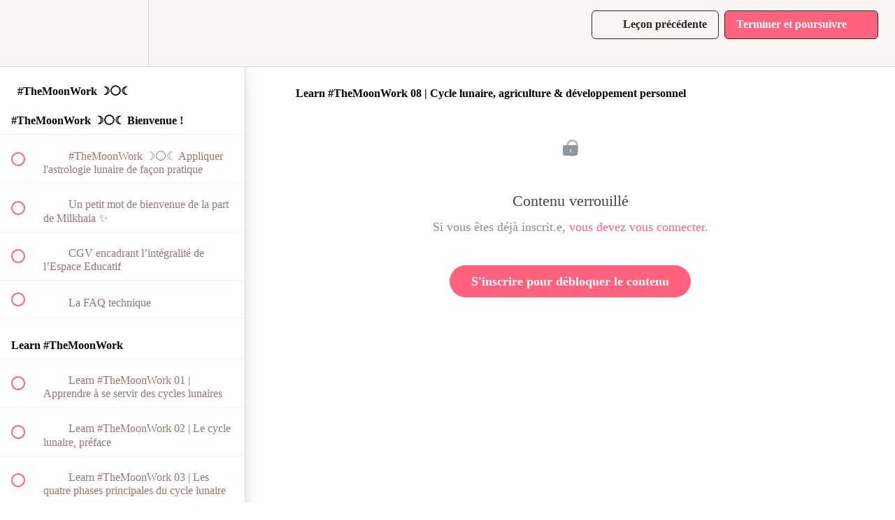

--- FILE ---
content_type: text/html; charset=utf-8
request_url: https://espace-educatif-by-milkhaia.teachable.com/courses/themoonwork/lectures/22199711
body_size: 33125
content:
<!DOCTYPE html>
<html>
  <head>
    <script src="https://releases.transloadit.com/uppy/v4.18.0/uppy.min.js"></script><link rel="stylesheet" href="https://releases.transloadit.com/uppy/v4.18.0/uppy.min.css" />
    <link href='https://static-media.hotmart.com/v5jpq6kBfX4bKXOJSqMYBDi2dR4=/32x32/https://uploads.teachablecdn.com/attachments/D3KX1gBMROmnNfKpbtyq_000.YT_MyLogo_Peach.png' rel='icon' type='image/png'>

<link href='https://static-media.hotmart.com/MrHrZPuuv34sC6HnQKaDVIQ_cY8=/72x72/https://uploads.teachablecdn.com/attachments/D3KX1gBMROmnNfKpbtyq_000.YT_MyLogo_Peach.png' rel='apple-touch-icon' type='image/png'>

<link href='https://static-media.hotmart.com/dkCjfRlVlK0Tox2xz7DCO4CXJXk=/144x144/https://uploads.teachablecdn.com/attachments/D3KX1gBMROmnNfKpbtyq_000.YT_MyLogo_Peach.png' rel='apple-touch-icon' type='image/png'>

<link href='https://static-media.hotmart.com/-LOTxEp2eL2gxuLAkrlKVaC_kmg=/320x345/https://uploads.teachablecdn.com/attachments/TMy4oKNRQSCvUPq5ovLR_milkhaia-espace-educatif.png' rel='apple-touch-startup-image' type='image/png'>

<link href='https://static-media.hotmart.com/W0EH_GaCeFVoxD0-4X4Jr02XZnY=/640x690/https://uploads.teachablecdn.com/attachments/TMy4oKNRQSCvUPq5ovLR_milkhaia-espace-educatif.png' rel='apple-touch-startup-image' type='image/png'>

<meta name='apple-mobile-web-app-capable' content='yes' />
<meta charset="UTF-8">
<meta name="csrf-param" content="authenticity_token" />
<meta name="csrf-token" content="H4PoFVC-ArOeWzHbOBlu6dCQOBGE2iJLI8ZMHfe3NTMLZh4Ihs2UMpJdj_2QmtsVnRftF08oCFJFePcr3TTqhA" />
<link rel="stylesheet" href="https://fedora.teachablecdn.com/assets/bootstrap-748e653be2be27c8e709ced95eab64a05c870fcc9544b56e33dfe1a9a539317d.css" data-turbolinks-track="true" /><link href="https://teachable-themeable.learning.teachable.com/themecss/production/base.css?_=c56959d8ddeb&amp;brand_course_heading=%23CE9D5F&amp;brand_heading=%23B9936C&amp;brand_homepage_heading=%238B5A4C&amp;brand_navbar_fixed_text=%23272526&amp;brand_navbar_text=%23272526&amp;brand_primary=%23FAF5F1&amp;brand_secondary=%23FF627E&amp;brand_text=%2373605C&amp;font=OpenSans&amp;logged_out_homepage_background_image_overlay=0.22&amp;logged_out_homepage_background_image_url=https%3A%2F%2Fuploads.teachablecdn.com%2Fattachments%2FTMy4oKNRQSCvUPq5ovLR_milkhaia-espace-educatif.png" rel="stylesheet" data-turbolinks-track="true"></link>
<title>Learn #TheMoonWork 08 | Cycle lunaire, agriculture &amp; développement</title>
<meta name="description" content="Le dossier entièrement dédié à l&#39;application pratique de l&#39;astrologie lunaire">
<link rel="canonical" href="https://espace-educatif-by-milkhaia.teachable.com/courses/836591/lectures/22199711">
<meta property="og:description" content="Le dossier entièrement dédié à l&#39;application pratique de l&#39;astrologie lunaire">
<meta property="og:image" content="https://uploads.teachablecdn.com/attachments/oAQNBLOfQLm4iuImtdB2_-TheMoonWork_00_Thumbnail.jpg">
<meta property="og:title" content="Learn #TheMoonWork 08 | Cycle lunaire, agriculture &amp; développement personnel">
<meta property="og:type" content="website">
<meta property="og:url" content="https://espace-educatif-by-milkhaia.teachable.com/courses/836591/lectures/22199711">
<meta name="brand_video_player_color" content="#8F6F6F">
<meta name="site_title" content="Espace Educatif by Milkhaia">
<style></style>
<script src='//fast.wistia.com/assets/external/E-v1.js'></script>
<script
  src='https://www.recaptcha.net/recaptcha/api.js'
  async
  defer></script>



      <meta name="asset_host" content="https://fedora.teachablecdn.com">
     <script>
  (function () {
    const origCreateElement = Document.prototype.createElement;
    Document.prototype.createElement = function () {
      const el = origCreateElement.apply(this, arguments);
      if (arguments[0].toLowerCase() === "video") {
        const observer = new MutationObserver(() => {
          if (
            el.src &&
            el.src.startsWith("data:video") &&
            el.autoplay &&
            el.style.display === "none"
          ) {
            el.removeAttribute("autoplay");
            el.autoplay = false;
            el.style.display = "none";
            observer.disconnect();
          }
        });
        observer.observe(el, {
          attributes: true,
          attributeFilter: ["src", "autoplay", "style"],
        });
      }
      return el;
    };
  })();
</script>
<script src="https://fedora.teachablecdn.com/packs/student-globals--1463f1f1bdf1bb9a431c.js"></script><script src="https://fedora.teachablecdn.com/packs/student-legacy--38db0977d3748059802d.js"></script><script src="https://fedora.teachablecdn.com/packs/student--e4ea9b8f25228072afe8.js"></script>
<meta id='iris-url' data-iris-url=https://eventable.internal.teachable.com />
<script type="text/javascript">
  window.heap=window.heap||[],heap.load=function(e,t){window.heap.appid=e,window.heap.config=t=t||{};var r=document.createElement("script");r.type="text/javascript",r.async=!0,r.src="https://cdn.heapanalytics.com/js/heap-"+e+".js";var a=document.getElementsByTagName("script")[0];a.parentNode.insertBefore(r,a);for(var n=function(e){return function(){heap.push([e].concat(Array.prototype.slice.call(arguments,0)))}},p=["addEventProperties","addUserProperties","clearEventProperties","identify","resetIdentity","removeEventProperty","setEventProperties","track","unsetEventProperty"],o=0;o<p.length;o++)heap[p[o]]=n(p[o])},heap.load("318805607");
  window.heapShouldTrackUser = true;
</script>


<script type="text/javascript">
  var _user_id = ''; // Set to the user's ID, username, or email address, or '' if not yet known.
  var _session_id = '836071e5e8edb6ec7175cb0624cf98e7'; // Set to a unique session ID for the visitor's current browsing session.

  var _sift = window._sift = window._sift || [];
  _sift.push(['_setAccount', '2e541754ec']);
  _sift.push(['_setUserId', _user_id]);
  _sift.push(['_setSessionId', _session_id]);
  _sift.push(['_trackPageview']);

  (function() {
    function ls() {
      var e = document.createElement('script');
      e.src = 'https://cdn.sift.com/s.js';
      document.body.appendChild(e);
    }
    if (window.attachEvent) {
      window.attachEvent('onload', ls);
    } else {
      window.addEventListener('load', ls, false);
    }
  })();
</script>





<!-- Google tag (gtag.js) -->
<script async src="https://www.googletagmanager.com/gtag/js?id=G-SL8LSCXHSV"></script>
<script>
  window.dataLayer = window.dataLayer || [];
  function gtag(){dataLayer.push(arguments);}
  gtag('js', new Date());

  gtag('config', 'G-SL8LSCXHSV', {
    'user_id': '',
    'school_id': '426958',
    'school_domain': 'espace-educatif-by-milkhaia.teachable.com'
  });
</script>

<!-- Facebook Pixel Code -->
<script>
  var ownerPixelId = '234921444712281'
  !function(f,b,e,v,n,t,s)
  {if(f.fbq)return;n=f.fbq=function(){n.callMethod?
  n.callMethod.apply(n,arguments):n.queue.push(arguments)};
  if(!f.fbq)f.fbq=n;n.push=n;n.loaded=!0;n.version='2.0';
  n.queue=[];t=b.createElement(e);t.async=!0;
  t.src=v;s=b.getElementsByTagName(e)[0];
  s.parentNode.insertBefore(t,s)}(window, document,'script',
  'https://connect.facebook.net/en_US/fbevents.js');
  fbq('dataProcessingOptions', ['LDU'], 0, 0);
  fbq('init', '234921444712281');
  fbq('track', 'PageView');
</script>
<noscript>
  <img height="1" width="1" style="display:none" src="https://www.facebook.com/tr?id=234921444712281&ev=PageView&noscript=1"/>
</noscript>

<!-- End Facebook Pixel Code -->


<meta http-equiv="X-UA-Compatible" content="IE=edge">
<script type="text/javascript">window.NREUM||(NREUM={});NREUM.info={"beacon":"bam.nr-data.net","errorBeacon":"bam.nr-data.net","licenseKey":"NRBR-08e3a2ada38dc55a529","applicationID":"1065060701","transactionName":"dAxdTUFZXVQEQh0JAFQXRktWRR5LCV9F","queueTime":0,"applicationTime":199,"agent":""}</script>
<script type="text/javascript">(window.NREUM||(NREUM={})).init={privacy:{cookies_enabled:true},ajax:{deny_list:["bam.nr-data.net"]},feature_flags:["soft_nav"],distributed_tracing:{enabled:true}};(window.NREUM||(NREUM={})).loader_config={agentID:"1103368432",accountID:"4102727",trustKey:"27503",xpid:"UAcHU1FRDxABVFdXBwcHUVQA",licenseKey:"NRBR-08e3a2ada38dc55a529",applicationID:"1065060701",browserID:"1103368432"};;/*! For license information please see nr-loader-spa-1.308.0.min.js.LICENSE.txt */
(()=>{var e,t,r={384:(e,t,r)=>{"use strict";r.d(t,{NT:()=>a,US:()=>u,Zm:()=>o,bQ:()=>d,dV:()=>c,pV:()=>l});var n=r(6154),i=r(1863),s=r(1910);const a={beacon:"bam.nr-data.net",errorBeacon:"bam.nr-data.net"};function o(){return n.gm.NREUM||(n.gm.NREUM={}),void 0===n.gm.newrelic&&(n.gm.newrelic=n.gm.NREUM),n.gm.NREUM}function c(){let e=o();return e.o||(e.o={ST:n.gm.setTimeout,SI:n.gm.setImmediate||n.gm.setInterval,CT:n.gm.clearTimeout,XHR:n.gm.XMLHttpRequest,REQ:n.gm.Request,EV:n.gm.Event,PR:n.gm.Promise,MO:n.gm.MutationObserver,FETCH:n.gm.fetch,WS:n.gm.WebSocket},(0,s.i)(...Object.values(e.o))),e}function d(e,t){let r=o();r.initializedAgents??={},t.initializedAt={ms:(0,i.t)(),date:new Date},r.initializedAgents[e]=t}function u(e,t){o()[e]=t}function l(){return function(){let e=o();const t=e.info||{};e.info={beacon:a.beacon,errorBeacon:a.errorBeacon,...t}}(),function(){let e=o();const t=e.init||{};e.init={...t}}(),c(),function(){let e=o();const t=e.loader_config||{};e.loader_config={...t}}(),o()}},782:(e,t,r)=>{"use strict";r.d(t,{T:()=>n});const n=r(860).K7.pageViewTiming},860:(e,t,r)=>{"use strict";r.d(t,{$J:()=>u,K7:()=>c,P3:()=>d,XX:()=>i,Yy:()=>o,df:()=>s,qY:()=>n,v4:()=>a});const n="events",i="jserrors",s="browser/blobs",a="rum",o="browser/logs",c={ajax:"ajax",genericEvents:"generic_events",jserrors:i,logging:"logging",metrics:"metrics",pageAction:"page_action",pageViewEvent:"page_view_event",pageViewTiming:"page_view_timing",sessionReplay:"session_replay",sessionTrace:"session_trace",softNav:"soft_navigations",spa:"spa"},d={[c.pageViewEvent]:1,[c.pageViewTiming]:2,[c.metrics]:3,[c.jserrors]:4,[c.spa]:5,[c.ajax]:6,[c.sessionTrace]:7,[c.softNav]:8,[c.sessionReplay]:9,[c.logging]:10,[c.genericEvents]:11},u={[c.pageViewEvent]:a,[c.pageViewTiming]:n,[c.ajax]:n,[c.spa]:n,[c.softNav]:n,[c.metrics]:i,[c.jserrors]:i,[c.sessionTrace]:s,[c.sessionReplay]:s,[c.logging]:o,[c.genericEvents]:"ins"}},944:(e,t,r)=>{"use strict";r.d(t,{R:()=>i});var n=r(3241);function i(e,t){"function"==typeof console.debug&&(console.debug("New Relic Warning: https://github.com/newrelic/newrelic-browser-agent/blob/main/docs/warning-codes.md#".concat(e),t),(0,n.W)({agentIdentifier:null,drained:null,type:"data",name:"warn",feature:"warn",data:{code:e,secondary:t}}))}},993:(e,t,r)=>{"use strict";r.d(t,{A$:()=>s,ET:()=>a,TZ:()=>o,p_:()=>i});var n=r(860);const i={ERROR:"ERROR",WARN:"WARN",INFO:"INFO",DEBUG:"DEBUG",TRACE:"TRACE"},s={OFF:0,ERROR:1,WARN:2,INFO:3,DEBUG:4,TRACE:5},a="log",o=n.K7.logging},1541:(e,t,r)=>{"use strict";r.d(t,{U:()=>i,f:()=>n});const n={MFE:"MFE",BA:"BA"};function i(e,t){if(2!==t?.harvestEndpointVersion)return{};const r=t.agentRef.runtime.appMetadata.agents[0].entityGuid;return e?{"source.id":e.id,"source.name":e.name,"source.type":e.type,"parent.id":e.parent?.id||r,"parent.type":e.parent?.type||n.BA}:{"entity.guid":r,appId:t.agentRef.info.applicationID}}},1687:(e,t,r)=>{"use strict";r.d(t,{Ak:()=>d,Ze:()=>h,x3:()=>u});var n=r(3241),i=r(7836),s=r(3606),a=r(860),o=r(2646);const c={};function d(e,t){const r={staged:!1,priority:a.P3[t]||0};l(e),c[e].get(t)||c[e].set(t,r)}function u(e,t){e&&c[e]&&(c[e].get(t)&&c[e].delete(t),p(e,t,!1),c[e].size&&f(e))}function l(e){if(!e)throw new Error("agentIdentifier required");c[e]||(c[e]=new Map)}function h(e="",t="feature",r=!1){if(l(e),!e||!c[e].get(t)||r)return p(e,t);c[e].get(t).staged=!0,f(e)}function f(e){const t=Array.from(c[e]);t.every(([e,t])=>t.staged)&&(t.sort((e,t)=>e[1].priority-t[1].priority),t.forEach(([t])=>{c[e].delete(t),p(e,t)}))}function p(e,t,r=!0){const a=e?i.ee.get(e):i.ee,c=s.i.handlers;if(!a.aborted&&a.backlog&&c){if((0,n.W)({agentIdentifier:e,type:"lifecycle",name:"drain",feature:t}),r){const e=a.backlog[t],r=c[t];if(r){for(let t=0;e&&t<e.length;++t)g(e[t],r);Object.entries(r).forEach(([e,t])=>{Object.values(t||{}).forEach(t=>{t[0]?.on&&t[0]?.context()instanceof o.y&&t[0].on(e,t[1])})})}}a.isolatedBacklog||delete c[t],a.backlog[t]=null,a.emit("drain-"+t,[])}}function g(e,t){var r=e[1];Object.values(t[r]||{}).forEach(t=>{var r=e[0];if(t[0]===r){var n=t[1],i=e[3],s=e[2];n.apply(i,s)}})}},1738:(e,t,r)=>{"use strict";r.d(t,{U:()=>f,Y:()=>h});var n=r(3241),i=r(9908),s=r(1863),a=r(944),o=r(5701),c=r(3969),d=r(8362),u=r(860),l=r(4261);function h(e,t,r,s){const h=s||r;!h||h[e]&&h[e]!==d.d.prototype[e]||(h[e]=function(){(0,i.p)(c.xV,["API/"+e+"/called"],void 0,u.K7.metrics,r.ee),(0,n.W)({agentIdentifier:r.agentIdentifier,drained:!!o.B?.[r.agentIdentifier],type:"data",name:"api",feature:l.Pl+e,data:{}});try{return t.apply(this,arguments)}catch(e){(0,a.R)(23,e)}})}function f(e,t,r,n,a){const o=e.info;null===r?delete o.jsAttributes[t]:o.jsAttributes[t]=r,(a||null===r)&&(0,i.p)(l.Pl+n,[(0,s.t)(),t,r],void 0,"session",e.ee)}},1741:(e,t,r)=>{"use strict";r.d(t,{W:()=>s});var n=r(944),i=r(4261);class s{#e(e,...t){if(this[e]!==s.prototype[e])return this[e](...t);(0,n.R)(35,e)}addPageAction(e,t){return this.#e(i.hG,e,t)}register(e){return this.#e(i.eY,e)}recordCustomEvent(e,t){return this.#e(i.fF,e,t)}setPageViewName(e,t){return this.#e(i.Fw,e,t)}setCustomAttribute(e,t,r){return this.#e(i.cD,e,t,r)}noticeError(e,t){return this.#e(i.o5,e,t)}setUserId(e,t=!1){return this.#e(i.Dl,e,t)}setApplicationVersion(e){return this.#e(i.nb,e)}setErrorHandler(e){return this.#e(i.bt,e)}addRelease(e,t){return this.#e(i.k6,e,t)}log(e,t){return this.#e(i.$9,e,t)}start(){return this.#e(i.d3)}finished(e){return this.#e(i.BL,e)}recordReplay(){return this.#e(i.CH)}pauseReplay(){return this.#e(i.Tb)}addToTrace(e){return this.#e(i.U2,e)}setCurrentRouteName(e){return this.#e(i.PA,e)}interaction(e){return this.#e(i.dT,e)}wrapLogger(e,t,r){return this.#e(i.Wb,e,t,r)}measure(e,t){return this.#e(i.V1,e,t)}consent(e){return this.#e(i.Pv,e)}}},1863:(e,t,r)=>{"use strict";function n(){return Math.floor(performance.now())}r.d(t,{t:()=>n})},1910:(e,t,r)=>{"use strict";r.d(t,{i:()=>s});var n=r(944);const i=new Map;function s(...e){return e.every(e=>{if(i.has(e))return i.get(e);const t="function"==typeof e?e.toString():"",r=t.includes("[native code]"),s=t.includes("nrWrapper");return r||s||(0,n.R)(64,e?.name||t),i.set(e,r),r})}},2555:(e,t,r)=>{"use strict";r.d(t,{D:()=>o,f:()=>a});var n=r(384),i=r(8122);const s={beacon:n.NT.beacon,errorBeacon:n.NT.errorBeacon,licenseKey:void 0,applicationID:void 0,sa:void 0,queueTime:void 0,applicationTime:void 0,ttGuid:void 0,user:void 0,account:void 0,product:void 0,extra:void 0,jsAttributes:{},userAttributes:void 0,atts:void 0,transactionName:void 0,tNamePlain:void 0};function a(e){try{return!!e.licenseKey&&!!e.errorBeacon&&!!e.applicationID}catch(e){return!1}}const o=e=>(0,i.a)(e,s)},2614:(e,t,r)=>{"use strict";r.d(t,{BB:()=>a,H3:()=>n,g:()=>d,iL:()=>c,tS:()=>o,uh:()=>i,wk:()=>s});const n="NRBA",i="SESSION",s=144e5,a=18e5,o={STARTED:"session-started",PAUSE:"session-pause",RESET:"session-reset",RESUME:"session-resume",UPDATE:"session-update"},c={SAME_TAB:"same-tab",CROSS_TAB:"cross-tab"},d={OFF:0,FULL:1,ERROR:2}},2646:(e,t,r)=>{"use strict";r.d(t,{y:()=>n});class n{constructor(e){this.contextId=e}}},2843:(e,t,r)=>{"use strict";r.d(t,{G:()=>s,u:()=>i});var n=r(3878);function i(e,t=!1,r,i){(0,n.DD)("visibilitychange",function(){if(t)return void("hidden"===document.visibilityState&&e());e(document.visibilityState)},r,i)}function s(e,t,r){(0,n.sp)("pagehide",e,t,r)}},3241:(e,t,r)=>{"use strict";r.d(t,{W:()=>s});var n=r(6154);const i="newrelic";function s(e={}){try{n.gm.dispatchEvent(new CustomEvent(i,{detail:e}))}catch(e){}}},3304:(e,t,r)=>{"use strict";r.d(t,{A:()=>s});var n=r(7836);const i=()=>{const e=new WeakSet;return(t,r)=>{if("object"==typeof r&&null!==r){if(e.has(r))return;e.add(r)}return r}};function s(e){try{return JSON.stringify(e,i())??""}catch(e){try{n.ee.emit("internal-error",[e])}catch(e){}return""}}},3333:(e,t,r)=>{"use strict";r.d(t,{$v:()=>u,TZ:()=>n,Xh:()=>c,Zp:()=>i,kd:()=>d,mq:()=>o,nf:()=>a,qN:()=>s});const n=r(860).K7.genericEvents,i=["auxclick","click","copy","keydown","paste","scrollend"],s=["focus","blur"],a=4,o=1e3,c=2e3,d=["PageAction","UserAction","BrowserPerformance"],u={RESOURCES:"experimental.resources",REGISTER:"register"}},3434:(e,t,r)=>{"use strict";r.d(t,{Jt:()=>s,YM:()=>d});var n=r(7836),i=r(5607);const s="nr@original:".concat(i.W),a=50;var o=Object.prototype.hasOwnProperty,c=!1;function d(e,t){return e||(e=n.ee),r.inPlace=function(e,t,n,i,s){n||(n="");const a="-"===n.charAt(0);for(let o=0;o<t.length;o++){const c=t[o],d=e[c];l(d)||(e[c]=r(d,a?c+n:n,i,c,s))}},r.flag=s,r;function r(t,r,n,c,d){return l(t)?t:(r||(r=""),nrWrapper[s]=t,function(e,t,r){if(Object.defineProperty&&Object.keys)try{return Object.keys(e).forEach(function(r){Object.defineProperty(t,r,{get:function(){return e[r]},set:function(t){return e[r]=t,t}})}),t}catch(e){u([e],r)}for(var n in e)o.call(e,n)&&(t[n]=e[n])}(t,nrWrapper,e),nrWrapper);function nrWrapper(){var s,o,l,h;let f;try{o=this,s=[...arguments],l="function"==typeof n?n(s,o):n||{}}catch(t){u([t,"",[s,o,c],l],e)}i(r+"start",[s,o,c],l,d);const p=performance.now();let g;try{return h=t.apply(o,s),g=performance.now(),h}catch(e){throw g=performance.now(),i(r+"err",[s,o,e],l,d),f=e,f}finally{const e=g-p,t={start:p,end:g,duration:e,isLongTask:e>=a,methodName:c,thrownError:f};t.isLongTask&&i("long-task",[t,o],l,d),i(r+"end",[s,o,h],l,d)}}}function i(r,n,i,s){if(!c||t){var a=c;c=!0;try{e.emit(r,n,i,t,s)}catch(t){u([t,r,n,i],e)}c=a}}}function u(e,t){t||(t=n.ee);try{t.emit("internal-error",e)}catch(e){}}function l(e){return!(e&&"function"==typeof e&&e.apply&&!e[s])}},3606:(e,t,r)=>{"use strict";r.d(t,{i:()=>s});var n=r(9908);s.on=a;var i=s.handlers={};function s(e,t,r,s){a(s||n.d,i,e,t,r)}function a(e,t,r,i,s){s||(s="feature"),e||(e=n.d);var a=t[s]=t[s]||{};(a[r]=a[r]||[]).push([e,i])}},3738:(e,t,r)=>{"use strict";r.d(t,{He:()=>i,Kp:()=>o,Lc:()=>d,Rz:()=>u,TZ:()=>n,bD:()=>s,d3:()=>a,jx:()=>l,sl:()=>h,uP:()=>c});const n=r(860).K7.sessionTrace,i="bstResource",s="resource",a="-start",o="-end",c="fn"+a,d="fn"+o,u="pushState",l=1e3,h=3e4},3785:(e,t,r)=>{"use strict";r.d(t,{R:()=>c,b:()=>d});var n=r(9908),i=r(1863),s=r(860),a=r(3969),o=r(993);function c(e,t,r={},c=o.p_.INFO,d=!0,u,l=(0,i.t)()){(0,n.p)(a.xV,["API/logging/".concat(c.toLowerCase(),"/called")],void 0,s.K7.metrics,e),(0,n.p)(o.ET,[l,t,r,c,d,u],void 0,s.K7.logging,e)}function d(e){return"string"==typeof e&&Object.values(o.p_).some(t=>t===e.toUpperCase().trim())}},3878:(e,t,r)=>{"use strict";function n(e,t){return{capture:e,passive:!1,signal:t}}function i(e,t,r=!1,i){window.addEventListener(e,t,n(r,i))}function s(e,t,r=!1,i){document.addEventListener(e,t,n(r,i))}r.d(t,{DD:()=>s,jT:()=>n,sp:()=>i})},3962:(e,t,r)=>{"use strict";r.d(t,{AM:()=>a,O2:()=>l,OV:()=>s,Qu:()=>h,TZ:()=>c,ih:()=>f,pP:()=>o,t1:()=>u,tC:()=>i,wD:()=>d});var n=r(860);const i=["click","keydown","submit"],s="popstate",a="api",o="initialPageLoad",c=n.K7.softNav,d=5e3,u=500,l={INITIAL_PAGE_LOAD:"",ROUTE_CHANGE:1,UNSPECIFIED:2},h={INTERACTION:1,AJAX:2,CUSTOM_END:3,CUSTOM_TRACER:4},f={IP:"in progress",PF:"pending finish",FIN:"finished",CAN:"cancelled"}},3969:(e,t,r)=>{"use strict";r.d(t,{TZ:()=>n,XG:()=>o,rs:()=>i,xV:()=>a,z_:()=>s});const n=r(860).K7.metrics,i="sm",s="cm",a="storeSupportabilityMetrics",o="storeEventMetrics"},4234:(e,t,r)=>{"use strict";r.d(t,{W:()=>s});var n=r(7836),i=r(1687);class s{constructor(e,t){this.agentIdentifier=e,this.ee=n.ee.get(e),this.featureName=t,this.blocked=!1}deregisterDrain(){(0,i.x3)(this.agentIdentifier,this.featureName)}}},4261:(e,t,r)=>{"use strict";r.d(t,{$9:()=>u,BL:()=>c,CH:()=>p,Dl:()=>R,Fw:()=>w,PA:()=>v,Pl:()=>n,Pv:()=>A,Tb:()=>h,U2:()=>a,V1:()=>E,Wb:()=>T,bt:()=>y,cD:()=>b,d3:()=>x,dT:()=>d,eY:()=>g,fF:()=>f,hG:()=>s,hw:()=>i,k6:()=>o,nb:()=>m,o5:()=>l});const n="api-",i=n+"ixn-",s="addPageAction",a="addToTrace",o="addRelease",c="finished",d="interaction",u="log",l="noticeError",h="pauseReplay",f="recordCustomEvent",p="recordReplay",g="register",m="setApplicationVersion",v="setCurrentRouteName",b="setCustomAttribute",y="setErrorHandler",w="setPageViewName",R="setUserId",x="start",T="wrapLogger",E="measure",A="consent"},5205:(e,t,r)=>{"use strict";r.d(t,{j:()=>S});var n=r(384),i=r(1741);var s=r(2555),a=r(3333);const o=e=>{if(!e||"string"!=typeof e)return!1;try{document.createDocumentFragment().querySelector(e)}catch{return!1}return!0};var c=r(2614),d=r(944),u=r(8122);const l="[data-nr-mask]",h=e=>(0,u.a)(e,(()=>{const e={feature_flags:[],experimental:{allow_registered_children:!1,resources:!1},mask_selector:"*",block_selector:"[data-nr-block]",mask_input_options:{color:!1,date:!1,"datetime-local":!1,email:!1,month:!1,number:!1,range:!1,search:!1,tel:!1,text:!1,time:!1,url:!1,week:!1,textarea:!1,select:!1,password:!0}};return{ajax:{deny_list:void 0,block_internal:!0,enabled:!0,autoStart:!0},api:{get allow_registered_children(){return e.feature_flags.includes(a.$v.REGISTER)||e.experimental.allow_registered_children},set allow_registered_children(t){e.experimental.allow_registered_children=t},duplicate_registered_data:!1},browser_consent_mode:{enabled:!1},distributed_tracing:{enabled:void 0,exclude_newrelic_header:void 0,cors_use_newrelic_header:void 0,cors_use_tracecontext_headers:void 0,allowed_origins:void 0},get feature_flags(){return e.feature_flags},set feature_flags(t){e.feature_flags=t},generic_events:{enabled:!0,autoStart:!0},harvest:{interval:30},jserrors:{enabled:!0,autoStart:!0},logging:{enabled:!0,autoStart:!0},metrics:{enabled:!0,autoStart:!0},obfuscate:void 0,page_action:{enabled:!0},page_view_event:{enabled:!0,autoStart:!0},page_view_timing:{enabled:!0,autoStart:!0},performance:{capture_marks:!1,capture_measures:!1,capture_detail:!0,resources:{get enabled(){return e.feature_flags.includes(a.$v.RESOURCES)||e.experimental.resources},set enabled(t){e.experimental.resources=t},asset_types:[],first_party_domains:[],ignore_newrelic:!0}},privacy:{cookies_enabled:!0},proxy:{assets:void 0,beacon:void 0},session:{expiresMs:c.wk,inactiveMs:c.BB},session_replay:{autoStart:!0,enabled:!1,preload:!1,sampling_rate:10,error_sampling_rate:100,collect_fonts:!1,inline_images:!1,fix_stylesheets:!0,mask_all_inputs:!0,get mask_text_selector(){return e.mask_selector},set mask_text_selector(t){o(t)?e.mask_selector="".concat(t,",").concat(l):""===t||null===t?e.mask_selector=l:(0,d.R)(5,t)},get block_class(){return"nr-block"},get ignore_class(){return"nr-ignore"},get mask_text_class(){return"nr-mask"},get block_selector(){return e.block_selector},set block_selector(t){o(t)?e.block_selector+=",".concat(t):""!==t&&(0,d.R)(6,t)},get mask_input_options(){return e.mask_input_options},set mask_input_options(t){t&&"object"==typeof t?e.mask_input_options={...t,password:!0}:(0,d.R)(7,t)}},session_trace:{enabled:!0,autoStart:!0},soft_navigations:{enabled:!0,autoStart:!0},spa:{enabled:!0,autoStart:!0},ssl:void 0,user_actions:{enabled:!0,elementAttributes:["id","className","tagName","type"]}}})());var f=r(6154),p=r(9324);let g=0;const m={buildEnv:p.F3,distMethod:p.Xs,version:p.xv,originTime:f.WN},v={consented:!1},b={appMetadata:{},get consented(){return this.session?.state?.consent||v.consented},set consented(e){v.consented=e},customTransaction:void 0,denyList:void 0,disabled:!1,harvester:void 0,isolatedBacklog:!1,isRecording:!1,loaderType:void 0,maxBytes:3e4,obfuscator:void 0,onerror:void 0,ptid:void 0,releaseIds:{},session:void 0,timeKeeper:void 0,registeredEntities:[],jsAttributesMetadata:{bytes:0},get harvestCount(){return++g}},y=e=>{const t=(0,u.a)(e,b),r=Object.keys(m).reduce((e,t)=>(e[t]={value:m[t],writable:!1,configurable:!0,enumerable:!0},e),{});return Object.defineProperties(t,r)};var w=r(5701);const R=e=>{const t=e.startsWith("http");e+="/",r.p=t?e:"https://"+e};var x=r(7836),T=r(3241);const E={accountID:void 0,trustKey:void 0,agentID:void 0,licenseKey:void 0,applicationID:void 0,xpid:void 0},A=e=>(0,u.a)(e,E),_=new Set;function S(e,t={},r,a){let{init:o,info:c,loader_config:d,runtime:u={},exposed:l=!0}=t;if(!c){const e=(0,n.pV)();o=e.init,c=e.info,d=e.loader_config}e.init=h(o||{}),e.loader_config=A(d||{}),c.jsAttributes??={},f.bv&&(c.jsAttributes.isWorker=!0),e.info=(0,s.D)(c);const p=e.init,g=[c.beacon,c.errorBeacon];_.has(e.agentIdentifier)||(p.proxy.assets&&(R(p.proxy.assets),g.push(p.proxy.assets)),p.proxy.beacon&&g.push(p.proxy.beacon),e.beacons=[...g],function(e){const t=(0,n.pV)();Object.getOwnPropertyNames(i.W.prototype).forEach(r=>{const n=i.W.prototype[r];if("function"!=typeof n||"constructor"===n)return;let s=t[r];e[r]&&!1!==e.exposed&&"micro-agent"!==e.runtime?.loaderType&&(t[r]=(...t)=>{const n=e[r](...t);return s?s(...t):n})})}(e),(0,n.US)("activatedFeatures",w.B)),u.denyList=[...p.ajax.deny_list||[],...p.ajax.block_internal?g:[]],u.ptid=e.agentIdentifier,u.loaderType=r,e.runtime=y(u),_.has(e.agentIdentifier)||(e.ee=x.ee.get(e.agentIdentifier),e.exposed=l,(0,T.W)({agentIdentifier:e.agentIdentifier,drained:!!w.B?.[e.agentIdentifier],type:"lifecycle",name:"initialize",feature:void 0,data:e.config})),_.add(e.agentIdentifier)}},5270:(e,t,r)=>{"use strict";r.d(t,{Aw:()=>a,SR:()=>s,rF:()=>o});var n=r(384),i=r(7767);function s(e){return!!(0,n.dV)().o.MO&&(0,i.V)(e)&&!0===e?.session_trace.enabled}function a(e){return!0===e?.session_replay.preload&&s(e)}function o(e,t){try{if("string"==typeof t?.type){if("password"===t.type.toLowerCase())return"*".repeat(e?.length||0);if(void 0!==t?.dataset?.nrUnmask||t?.classList?.contains("nr-unmask"))return e}}catch(e){}return"string"==typeof e?e.replace(/[\S]/g,"*"):"*".repeat(e?.length||0)}},5289:(e,t,r)=>{"use strict";r.d(t,{GG:()=>a,Qr:()=>c,sB:()=>o});var n=r(3878),i=r(6389);function s(){return"undefined"==typeof document||"complete"===document.readyState}function a(e,t){if(s())return e();const r=(0,i.J)(e),a=setInterval(()=>{s()&&(clearInterval(a),r())},500);(0,n.sp)("load",r,t)}function o(e){if(s())return e();(0,n.DD)("DOMContentLoaded",e)}function c(e){if(s())return e();(0,n.sp)("popstate",e)}},5607:(e,t,r)=>{"use strict";r.d(t,{W:()=>n});const n=(0,r(9566).bz)()},5701:(e,t,r)=>{"use strict";r.d(t,{B:()=>s,t:()=>a});var n=r(3241);const i=new Set,s={};function a(e,t){const r=t.agentIdentifier;s[r]??={},e&&"object"==typeof e&&(i.has(r)||(t.ee.emit("rumresp",[e]),s[r]=e,i.add(r),(0,n.W)({agentIdentifier:r,loaded:!0,drained:!0,type:"lifecycle",name:"load",feature:void 0,data:e})))}},6154:(e,t,r)=>{"use strict";r.d(t,{OF:()=>d,RI:()=>i,WN:()=>h,bv:()=>s,eN:()=>f,gm:()=>a,lR:()=>l,m:()=>c,mw:()=>o,sb:()=>u});var n=r(1863);const i="undefined"!=typeof window&&!!window.document,s="undefined"!=typeof WorkerGlobalScope&&("undefined"!=typeof self&&self instanceof WorkerGlobalScope&&self.navigator instanceof WorkerNavigator||"undefined"!=typeof globalThis&&globalThis instanceof WorkerGlobalScope&&globalThis.navigator instanceof WorkerNavigator),a=i?window:"undefined"!=typeof WorkerGlobalScope&&("undefined"!=typeof self&&self instanceof WorkerGlobalScope&&self||"undefined"!=typeof globalThis&&globalThis instanceof WorkerGlobalScope&&globalThis),o=Boolean("hidden"===a?.document?.visibilityState),c=""+a?.location,d=/iPad|iPhone|iPod/.test(a.navigator?.userAgent),u=d&&"undefined"==typeof SharedWorker,l=(()=>{const e=a.navigator?.userAgent?.match(/Firefox[/\s](\d+\.\d+)/);return Array.isArray(e)&&e.length>=2?+e[1]:0})(),h=Date.now()-(0,n.t)(),f=()=>"undefined"!=typeof PerformanceNavigationTiming&&a?.performance?.getEntriesByType("navigation")?.[0]?.responseStart},6344:(e,t,r)=>{"use strict";r.d(t,{BB:()=>u,Qb:()=>l,TZ:()=>i,Ug:()=>a,Vh:()=>s,_s:()=>o,bc:()=>d,yP:()=>c});var n=r(2614);const i=r(860).K7.sessionReplay,s="errorDuringReplay",a=.12,o={DomContentLoaded:0,Load:1,FullSnapshot:2,IncrementalSnapshot:3,Meta:4,Custom:5},c={[n.g.ERROR]:15e3,[n.g.FULL]:3e5,[n.g.OFF]:0},d={RESET:{message:"Session was reset",sm:"Reset"},IMPORT:{message:"Recorder failed to import",sm:"Import"},TOO_MANY:{message:"429: Too Many Requests",sm:"Too-Many"},TOO_BIG:{message:"Payload was too large",sm:"Too-Big"},CROSS_TAB:{message:"Session Entity was set to OFF on another tab",sm:"Cross-Tab"},ENTITLEMENTS:{message:"Session Replay is not allowed and will not be started",sm:"Entitlement"}},u=5e3,l={API:"api",RESUME:"resume",SWITCH_TO_FULL:"switchToFull",INITIALIZE:"initialize",PRELOAD:"preload"}},6389:(e,t,r)=>{"use strict";function n(e,t=500,r={}){const n=r?.leading||!1;let i;return(...r)=>{n&&void 0===i&&(e.apply(this,r),i=setTimeout(()=>{i=clearTimeout(i)},t)),n||(clearTimeout(i),i=setTimeout(()=>{e.apply(this,r)},t))}}function i(e){let t=!1;return(...r)=>{t||(t=!0,e.apply(this,r))}}r.d(t,{J:()=>i,s:()=>n})},6630:(e,t,r)=>{"use strict";r.d(t,{T:()=>n});const n=r(860).K7.pageViewEvent},6774:(e,t,r)=>{"use strict";r.d(t,{T:()=>n});const n=r(860).K7.jserrors},7295:(e,t,r)=>{"use strict";r.d(t,{Xv:()=>a,gX:()=>i,iW:()=>s});var n=[];function i(e){if(!e||s(e))return!1;if(0===n.length)return!0;if("*"===n[0].hostname)return!1;for(var t=0;t<n.length;t++){var r=n[t];if(r.hostname.test(e.hostname)&&r.pathname.test(e.pathname))return!1}return!0}function s(e){return void 0===e.hostname}function a(e){if(n=[],e&&e.length)for(var t=0;t<e.length;t++){let r=e[t];if(!r)continue;if("*"===r)return void(n=[{hostname:"*"}]);0===r.indexOf("http://")?r=r.substring(7):0===r.indexOf("https://")&&(r=r.substring(8));const i=r.indexOf("/");let s,a;i>0?(s=r.substring(0,i),a=r.substring(i)):(s=r,a="*");let[c]=s.split(":");n.push({hostname:o(c),pathname:o(a,!0)})}}function o(e,t=!1){const r=e.replace(/[.+?^${}()|[\]\\]/g,e=>"\\"+e).replace(/\*/g,".*?");return new RegExp((t?"^":"")+r+"$")}},7485:(e,t,r)=>{"use strict";r.d(t,{D:()=>i});var n=r(6154);function i(e){if(0===(e||"").indexOf("data:"))return{protocol:"data"};try{const t=new URL(e,location.href),r={port:t.port,hostname:t.hostname,pathname:t.pathname,search:t.search,protocol:t.protocol.slice(0,t.protocol.indexOf(":")),sameOrigin:t.protocol===n.gm?.location?.protocol&&t.host===n.gm?.location?.host};return r.port&&""!==r.port||("http:"===t.protocol&&(r.port="80"),"https:"===t.protocol&&(r.port="443")),r.pathname&&""!==r.pathname?r.pathname.startsWith("/")||(r.pathname="/".concat(r.pathname)):r.pathname="/",r}catch(e){return{}}}},7699:(e,t,r)=>{"use strict";r.d(t,{It:()=>s,KC:()=>o,No:()=>i,qh:()=>a});var n=r(860);const i=16e3,s=1e6,a="SESSION_ERROR",o={[n.K7.logging]:!0,[n.K7.genericEvents]:!1,[n.K7.jserrors]:!1,[n.K7.ajax]:!1}},7767:(e,t,r)=>{"use strict";r.d(t,{V:()=>i});var n=r(6154);const i=e=>n.RI&&!0===e?.privacy.cookies_enabled},7836:(e,t,r)=>{"use strict";r.d(t,{P:()=>o,ee:()=>c});var n=r(384),i=r(8990),s=r(2646),a=r(5607);const o="nr@context:".concat(a.W),c=function e(t,r){var n={},a={},u={},l=!1;try{l=16===r.length&&d.initializedAgents?.[r]?.runtime.isolatedBacklog}catch(e){}var h={on:p,addEventListener:p,removeEventListener:function(e,t){var r=n[e];if(!r)return;for(var i=0;i<r.length;i++)r[i]===t&&r.splice(i,1)},emit:function(e,r,n,i,s){!1!==s&&(s=!0);if(c.aborted&&!i)return;t&&s&&t.emit(e,r,n);var o=f(n);g(e).forEach(e=>{e.apply(o,r)});var d=v()[a[e]];d&&d.push([h,e,r,o]);return o},get:m,listeners:g,context:f,buffer:function(e,t){const r=v();if(t=t||"feature",h.aborted)return;Object.entries(e||{}).forEach(([e,n])=>{a[n]=t,t in r||(r[t]=[])})},abort:function(){h._aborted=!0,Object.keys(h.backlog).forEach(e=>{delete h.backlog[e]})},isBuffering:function(e){return!!v()[a[e]]},debugId:r,backlog:l?{}:t&&"object"==typeof t.backlog?t.backlog:{},isolatedBacklog:l};return Object.defineProperty(h,"aborted",{get:()=>{let e=h._aborted||!1;return e||(t&&(e=t.aborted),e)}}),h;function f(e){return e&&e instanceof s.y?e:e?(0,i.I)(e,o,()=>new s.y(o)):new s.y(o)}function p(e,t){n[e]=g(e).concat(t)}function g(e){return n[e]||[]}function m(t){return u[t]=u[t]||e(h,t)}function v(){return h.backlog}}(void 0,"globalEE"),d=(0,n.Zm)();d.ee||(d.ee=c)},8122:(e,t,r)=>{"use strict";r.d(t,{a:()=>i});var n=r(944);function i(e,t){try{if(!e||"object"!=typeof e)return(0,n.R)(3);if(!t||"object"!=typeof t)return(0,n.R)(4);const r=Object.create(Object.getPrototypeOf(t),Object.getOwnPropertyDescriptors(t)),s=0===Object.keys(r).length?e:r;for(let a in s)if(void 0!==e[a])try{if(null===e[a]){r[a]=null;continue}Array.isArray(e[a])&&Array.isArray(t[a])?r[a]=Array.from(new Set([...e[a],...t[a]])):"object"==typeof e[a]&&"object"==typeof t[a]?r[a]=i(e[a],t[a]):r[a]=e[a]}catch(e){r[a]||(0,n.R)(1,e)}return r}catch(e){(0,n.R)(2,e)}}},8139:(e,t,r)=>{"use strict";r.d(t,{u:()=>h});var n=r(7836),i=r(3434),s=r(8990),a=r(6154);const o={},c=a.gm.XMLHttpRequest,d="addEventListener",u="removeEventListener",l="nr@wrapped:".concat(n.P);function h(e){var t=function(e){return(e||n.ee).get("events")}(e);if(o[t.debugId]++)return t;o[t.debugId]=1;var r=(0,i.YM)(t,!0);function h(e){r.inPlace(e,[d,u],"-",p)}function p(e,t){return e[1]}return"getPrototypeOf"in Object&&(a.RI&&f(document,h),c&&f(c.prototype,h),f(a.gm,h)),t.on(d+"-start",function(e,t){var n=e[1];if(null!==n&&("function"==typeof n||"object"==typeof n)&&"newrelic"!==e[0]){var i=(0,s.I)(n,l,function(){var e={object:function(){if("function"!=typeof n.handleEvent)return;return n.handleEvent.apply(n,arguments)},function:n}[typeof n];return e?r(e,"fn-",null,e.name||"anonymous"):n});this.wrapped=e[1]=i}}),t.on(u+"-start",function(e){e[1]=this.wrapped||e[1]}),t}function f(e,t,...r){let n=e;for(;"object"==typeof n&&!Object.prototype.hasOwnProperty.call(n,d);)n=Object.getPrototypeOf(n);n&&t(n,...r)}},8362:(e,t,r)=>{"use strict";r.d(t,{d:()=>s});var n=r(9566),i=r(1741);class s extends i.W{agentIdentifier=(0,n.LA)(16)}},8374:(e,t,r)=>{r.nc=(()=>{try{return document?.currentScript?.nonce}catch(e){}return""})()},8990:(e,t,r)=>{"use strict";r.d(t,{I:()=>i});var n=Object.prototype.hasOwnProperty;function i(e,t,r){if(n.call(e,t))return e[t];var i=r();if(Object.defineProperty&&Object.keys)try{return Object.defineProperty(e,t,{value:i,writable:!0,enumerable:!1}),i}catch(e){}return e[t]=i,i}},9119:(e,t,r)=>{"use strict";r.d(t,{L:()=>s});var n=/([^?#]*)[^#]*(#[^?]*|$).*/,i=/([^?#]*)().*/;function s(e,t){return e?e.replace(t?n:i,"$1$2"):e}},9300:(e,t,r)=>{"use strict";r.d(t,{T:()=>n});const n=r(860).K7.ajax},9324:(e,t,r)=>{"use strict";r.d(t,{AJ:()=>a,F3:()=>i,Xs:()=>s,Yq:()=>o,xv:()=>n});const n="1.308.0",i="PROD",s="CDN",a="@newrelic/rrweb",o="1.0.1"},9566:(e,t,r)=>{"use strict";r.d(t,{LA:()=>o,ZF:()=>c,bz:()=>a,el:()=>d});var n=r(6154);const i="xxxxxxxx-xxxx-4xxx-yxxx-xxxxxxxxxxxx";function s(e,t){return e?15&e[t]:16*Math.random()|0}function a(){const e=n.gm?.crypto||n.gm?.msCrypto;let t,r=0;return e&&e.getRandomValues&&(t=e.getRandomValues(new Uint8Array(30))),i.split("").map(e=>"x"===e?s(t,r++).toString(16):"y"===e?(3&s()|8).toString(16):e).join("")}function o(e){const t=n.gm?.crypto||n.gm?.msCrypto;let r,i=0;t&&t.getRandomValues&&(r=t.getRandomValues(new Uint8Array(e)));const a=[];for(var o=0;o<e;o++)a.push(s(r,i++).toString(16));return a.join("")}function c(){return o(16)}function d(){return o(32)}},9908:(e,t,r)=>{"use strict";r.d(t,{d:()=>n,p:()=>i});var n=r(7836).ee.get("handle");function i(e,t,r,i,s){s?(s.buffer([e],i),s.emit(e,t,r)):(n.buffer([e],i),n.emit(e,t,r))}}},n={};function i(e){var t=n[e];if(void 0!==t)return t.exports;var s=n[e]={exports:{}};return r[e](s,s.exports,i),s.exports}i.m=r,i.d=(e,t)=>{for(var r in t)i.o(t,r)&&!i.o(e,r)&&Object.defineProperty(e,r,{enumerable:!0,get:t[r]})},i.f={},i.e=e=>Promise.all(Object.keys(i.f).reduce((t,r)=>(i.f[r](e,t),t),[])),i.u=e=>({212:"nr-spa-compressor",249:"nr-spa-recorder",478:"nr-spa"}[e]+"-1.308.0.min.js"),i.o=(e,t)=>Object.prototype.hasOwnProperty.call(e,t),e={},t="NRBA-1.308.0.PROD:",i.l=(r,n,s,a)=>{if(e[r])e[r].push(n);else{var o,c;if(void 0!==s)for(var d=document.getElementsByTagName("script"),u=0;u<d.length;u++){var l=d[u];if(l.getAttribute("src")==r||l.getAttribute("data-webpack")==t+s){o=l;break}}if(!o){c=!0;var h={478:"sha512-RSfSVnmHk59T/uIPbdSE0LPeqcEdF4/+XhfJdBuccH5rYMOEZDhFdtnh6X6nJk7hGpzHd9Ujhsy7lZEz/ORYCQ==",249:"sha512-ehJXhmntm85NSqW4MkhfQqmeKFulra3klDyY0OPDUE+sQ3GokHlPh1pmAzuNy//3j4ac6lzIbmXLvGQBMYmrkg==",212:"sha512-B9h4CR46ndKRgMBcK+j67uSR2RCnJfGefU+A7FrgR/k42ovXy5x/MAVFiSvFxuVeEk/pNLgvYGMp1cBSK/G6Fg=="};(o=document.createElement("script")).charset="utf-8",i.nc&&o.setAttribute("nonce",i.nc),o.setAttribute("data-webpack",t+s),o.src=r,0!==o.src.indexOf(window.location.origin+"/")&&(o.crossOrigin="anonymous"),h[a]&&(o.integrity=h[a])}e[r]=[n];var f=(t,n)=>{o.onerror=o.onload=null,clearTimeout(p);var i=e[r];if(delete e[r],o.parentNode&&o.parentNode.removeChild(o),i&&i.forEach(e=>e(n)),t)return t(n)},p=setTimeout(f.bind(null,void 0,{type:"timeout",target:o}),12e4);o.onerror=f.bind(null,o.onerror),o.onload=f.bind(null,o.onload),c&&document.head.appendChild(o)}},i.r=e=>{"undefined"!=typeof Symbol&&Symbol.toStringTag&&Object.defineProperty(e,Symbol.toStringTag,{value:"Module"}),Object.defineProperty(e,"__esModule",{value:!0})},i.p="https://js-agent.newrelic.com/",(()=>{var e={38:0,788:0};i.f.j=(t,r)=>{var n=i.o(e,t)?e[t]:void 0;if(0!==n)if(n)r.push(n[2]);else{var s=new Promise((r,i)=>n=e[t]=[r,i]);r.push(n[2]=s);var a=i.p+i.u(t),o=new Error;i.l(a,r=>{if(i.o(e,t)&&(0!==(n=e[t])&&(e[t]=void 0),n)){var s=r&&("load"===r.type?"missing":r.type),a=r&&r.target&&r.target.src;o.message="Loading chunk "+t+" failed: ("+s+": "+a+")",o.name="ChunkLoadError",o.type=s,o.request=a,n[1](o)}},"chunk-"+t,t)}};var t=(t,r)=>{var n,s,[a,o,c]=r,d=0;if(a.some(t=>0!==e[t])){for(n in o)i.o(o,n)&&(i.m[n]=o[n]);if(c)c(i)}for(t&&t(r);d<a.length;d++)s=a[d],i.o(e,s)&&e[s]&&e[s][0](),e[s]=0},r=self["webpackChunk:NRBA-1.308.0.PROD"]=self["webpackChunk:NRBA-1.308.0.PROD"]||[];r.forEach(t.bind(null,0)),r.push=t.bind(null,r.push.bind(r))})(),(()=>{"use strict";i(8374);var e=i(8362),t=i(860);const r=Object.values(t.K7);var n=i(5205);var s=i(9908),a=i(1863),o=i(4261),c=i(1738);var d=i(1687),u=i(4234),l=i(5289),h=i(6154),f=i(944),p=i(5270),g=i(7767),m=i(6389),v=i(7699);class b extends u.W{constructor(e,t){super(e.agentIdentifier,t),this.agentRef=e,this.abortHandler=void 0,this.featAggregate=void 0,this.loadedSuccessfully=void 0,this.onAggregateImported=new Promise(e=>{this.loadedSuccessfully=e}),this.deferred=Promise.resolve(),!1===e.init[this.featureName].autoStart?this.deferred=new Promise((t,r)=>{this.ee.on("manual-start-all",(0,m.J)(()=>{(0,d.Ak)(e.agentIdentifier,this.featureName),t()}))}):(0,d.Ak)(e.agentIdentifier,t)}importAggregator(e,t,r={}){if(this.featAggregate)return;const n=async()=>{let n;await this.deferred;try{if((0,g.V)(e.init)){const{setupAgentSession:t}=await i.e(478).then(i.bind(i,8766));n=t(e)}}catch(e){(0,f.R)(20,e),this.ee.emit("internal-error",[e]),(0,s.p)(v.qh,[e],void 0,this.featureName,this.ee)}try{if(!this.#t(this.featureName,n,e.init))return(0,d.Ze)(this.agentIdentifier,this.featureName),void this.loadedSuccessfully(!1);const{Aggregate:i}=await t();this.featAggregate=new i(e,r),e.runtime.harvester.initializedAggregates.push(this.featAggregate),this.loadedSuccessfully(!0)}catch(e){(0,f.R)(34,e),this.abortHandler?.(),(0,d.Ze)(this.agentIdentifier,this.featureName,!0),this.loadedSuccessfully(!1),this.ee&&this.ee.abort()}};h.RI?(0,l.GG)(()=>n(),!0):n()}#t(e,r,n){if(this.blocked)return!1;switch(e){case t.K7.sessionReplay:return(0,p.SR)(n)&&!!r;case t.K7.sessionTrace:return!!r;default:return!0}}}var y=i(6630),w=i(2614),R=i(3241);class x extends b{static featureName=y.T;constructor(e){var t;super(e,y.T),this.setupInspectionEvents(e.agentIdentifier),t=e,(0,c.Y)(o.Fw,function(e,r){"string"==typeof e&&("/"!==e.charAt(0)&&(e="/"+e),t.runtime.customTransaction=(r||"http://custom.transaction")+e,(0,s.p)(o.Pl+o.Fw,[(0,a.t)()],void 0,void 0,t.ee))},t),this.importAggregator(e,()=>i.e(478).then(i.bind(i,2467)))}setupInspectionEvents(e){const t=(t,r)=>{t&&(0,R.W)({agentIdentifier:e,timeStamp:t.timeStamp,loaded:"complete"===t.target.readyState,type:"window",name:r,data:t.target.location+""})};(0,l.sB)(e=>{t(e,"DOMContentLoaded")}),(0,l.GG)(e=>{t(e,"load")}),(0,l.Qr)(e=>{t(e,"navigate")}),this.ee.on(w.tS.UPDATE,(t,r)=>{(0,R.W)({agentIdentifier:e,type:"lifecycle",name:"session",data:r})})}}var T=i(384);class E extends e.d{constructor(e){var t;(super(),h.gm)?(this.features={},(0,T.bQ)(this.agentIdentifier,this),this.desiredFeatures=new Set(e.features||[]),this.desiredFeatures.add(x),(0,n.j)(this,e,e.loaderType||"agent"),t=this,(0,c.Y)(o.cD,function(e,r,n=!1){if("string"==typeof e){if(["string","number","boolean"].includes(typeof r)||null===r)return(0,c.U)(t,e,r,o.cD,n);(0,f.R)(40,typeof r)}else(0,f.R)(39,typeof e)},t),function(e){(0,c.Y)(o.Dl,function(t,r=!1){if("string"!=typeof t&&null!==t)return void(0,f.R)(41,typeof t);const n=e.info.jsAttributes["enduser.id"];r&&null!=n&&n!==t?(0,s.p)(o.Pl+"setUserIdAndResetSession",[t],void 0,"session",e.ee):(0,c.U)(e,"enduser.id",t,o.Dl,!0)},e)}(this),function(e){(0,c.Y)(o.nb,function(t){if("string"==typeof t||null===t)return(0,c.U)(e,"application.version",t,o.nb,!1);(0,f.R)(42,typeof t)},e)}(this),function(e){(0,c.Y)(o.d3,function(){e.ee.emit("manual-start-all")},e)}(this),function(e){(0,c.Y)(o.Pv,function(t=!0){if("boolean"==typeof t){if((0,s.p)(o.Pl+o.Pv,[t],void 0,"session",e.ee),e.runtime.consented=t,t){const t=e.features.page_view_event;t.onAggregateImported.then(e=>{const r=t.featAggregate;e&&!r.sentRum&&r.sendRum()})}}else(0,f.R)(65,typeof t)},e)}(this),this.run()):(0,f.R)(21)}get config(){return{info:this.info,init:this.init,loader_config:this.loader_config,runtime:this.runtime}}get api(){return this}run(){try{const e=function(e){const t={};return r.forEach(r=>{t[r]=!!e[r]?.enabled}),t}(this.init),n=[...this.desiredFeatures];n.sort((e,r)=>t.P3[e.featureName]-t.P3[r.featureName]),n.forEach(r=>{if(!e[r.featureName]&&r.featureName!==t.K7.pageViewEvent)return;if(r.featureName===t.K7.spa)return void(0,f.R)(67);const n=function(e){switch(e){case t.K7.ajax:return[t.K7.jserrors];case t.K7.sessionTrace:return[t.K7.ajax,t.K7.pageViewEvent];case t.K7.sessionReplay:return[t.K7.sessionTrace];case t.K7.pageViewTiming:return[t.K7.pageViewEvent];default:return[]}}(r.featureName).filter(e=>!(e in this.features));n.length>0&&(0,f.R)(36,{targetFeature:r.featureName,missingDependencies:n}),this.features[r.featureName]=new r(this)})}catch(e){(0,f.R)(22,e);for(const e in this.features)this.features[e].abortHandler?.();const t=(0,T.Zm)();delete t.initializedAgents[this.agentIdentifier]?.features,delete this.sharedAggregator;return t.ee.get(this.agentIdentifier).abort(),!1}}}var A=i(2843),_=i(782);class S extends b{static featureName=_.T;constructor(e){super(e,_.T),h.RI&&((0,A.u)(()=>(0,s.p)("docHidden",[(0,a.t)()],void 0,_.T,this.ee),!0),(0,A.G)(()=>(0,s.p)("winPagehide",[(0,a.t)()],void 0,_.T,this.ee)),this.importAggregator(e,()=>i.e(478).then(i.bind(i,9917))))}}var O=i(3969);class I extends b{static featureName=O.TZ;constructor(e){super(e,O.TZ),h.RI&&document.addEventListener("securitypolicyviolation",e=>{(0,s.p)(O.xV,["Generic/CSPViolation/Detected"],void 0,this.featureName,this.ee)}),this.importAggregator(e,()=>i.e(478).then(i.bind(i,6555)))}}var N=i(6774),P=i(3878),k=i(3304);class D{constructor(e,t,r,n,i){this.name="UncaughtError",this.message="string"==typeof e?e:(0,k.A)(e),this.sourceURL=t,this.line=r,this.column=n,this.__newrelic=i}}function C(e){return M(e)?e:new D(void 0!==e?.message?e.message:e,e?.filename||e?.sourceURL,e?.lineno||e?.line,e?.colno||e?.col,e?.__newrelic,e?.cause)}function j(e){const t="Unhandled Promise Rejection: ";if(!e?.reason)return;if(M(e.reason)){try{e.reason.message.startsWith(t)||(e.reason.message=t+e.reason.message)}catch(e){}return C(e.reason)}const r=C(e.reason);return(r.message||"").startsWith(t)||(r.message=t+r.message),r}function L(e){if(e.error instanceof SyntaxError&&!/:\d+$/.test(e.error.stack?.trim())){const t=new D(e.message,e.filename,e.lineno,e.colno,e.error.__newrelic,e.cause);return t.name=SyntaxError.name,t}return M(e.error)?e.error:C(e)}function M(e){return e instanceof Error&&!!e.stack}function H(e,r,n,i,o=(0,a.t)()){"string"==typeof e&&(e=new Error(e)),(0,s.p)("err",[e,o,!1,r,n.runtime.isRecording,void 0,i],void 0,t.K7.jserrors,n.ee),(0,s.p)("uaErr",[],void 0,t.K7.genericEvents,n.ee)}var B=i(1541),K=i(993),W=i(3785);function U(e,{customAttributes:t={},level:r=K.p_.INFO}={},n,i,s=(0,a.t)()){(0,W.R)(n.ee,e,t,r,!1,i,s)}function F(e,r,n,i,c=(0,a.t)()){(0,s.p)(o.Pl+o.hG,[c,e,r,i],void 0,t.K7.genericEvents,n.ee)}function V(e,r,n,i,c=(0,a.t)()){const{start:d,end:u,customAttributes:l}=r||{},h={customAttributes:l||{}};if("object"!=typeof h.customAttributes||"string"!=typeof e||0===e.length)return void(0,f.R)(57);const p=(e,t)=>null==e?t:"number"==typeof e?e:e instanceof PerformanceMark?e.startTime:Number.NaN;if(h.start=p(d,0),h.end=p(u,c),Number.isNaN(h.start)||Number.isNaN(h.end))(0,f.R)(57);else{if(h.duration=h.end-h.start,!(h.duration<0))return(0,s.p)(o.Pl+o.V1,[h,e,i],void 0,t.K7.genericEvents,n.ee),h;(0,f.R)(58)}}function G(e,r={},n,i,c=(0,a.t)()){(0,s.p)(o.Pl+o.fF,[c,e,r,i],void 0,t.K7.genericEvents,n.ee)}function z(e){(0,c.Y)(o.eY,function(t){return Y(e,t)},e)}function Y(e,r,n){(0,f.R)(54,"newrelic.register"),r||={},r.type=B.f.MFE,r.licenseKey||=e.info.licenseKey,r.blocked=!1,r.parent=n||{},Array.isArray(r.tags)||(r.tags=[]);const i={};r.tags.forEach(e=>{"name"!==e&&"id"!==e&&(i["source.".concat(e)]=!0)}),r.isolated??=!0;let o=()=>{};const c=e.runtime.registeredEntities;if(!r.isolated){const e=c.find(({metadata:{target:{id:e}}})=>e===r.id&&!r.isolated);if(e)return e}const d=e=>{r.blocked=!0,o=e};function u(e){return"string"==typeof e&&!!e.trim()&&e.trim().length<501||"number"==typeof e}e.init.api.allow_registered_children||d((0,m.J)(()=>(0,f.R)(55))),u(r.id)&&u(r.name)||d((0,m.J)(()=>(0,f.R)(48,r)));const l={addPageAction:(t,n={})=>g(F,[t,{...i,...n},e],r),deregister:()=>{d((0,m.J)(()=>(0,f.R)(68)))},log:(t,n={})=>g(U,[t,{...n,customAttributes:{...i,...n.customAttributes||{}}},e],r),measure:(t,n={})=>g(V,[t,{...n,customAttributes:{...i,...n.customAttributes||{}}},e],r),noticeError:(t,n={})=>g(H,[t,{...i,...n},e],r),register:(t={})=>g(Y,[e,t],l.metadata.target),recordCustomEvent:(t,n={})=>g(G,[t,{...i,...n},e],r),setApplicationVersion:e=>p("application.version",e),setCustomAttribute:(e,t)=>p(e,t),setUserId:e=>p("enduser.id",e),metadata:{customAttributes:i,target:r}},h=()=>(r.blocked&&o(),r.blocked);h()||c.push(l);const p=(e,t)=>{h()||(i[e]=t)},g=(r,n,i)=>{if(h())return;const o=(0,a.t)();(0,s.p)(O.xV,["API/register/".concat(r.name,"/called")],void 0,t.K7.metrics,e.ee);try{if(e.init.api.duplicate_registered_data&&"register"!==r.name){let e=n;if(n[1]instanceof Object){const t={"child.id":i.id,"child.type":i.type};e="customAttributes"in n[1]?[n[0],{...n[1],customAttributes:{...n[1].customAttributes,...t}},...n.slice(2)]:[n[0],{...n[1],...t},...n.slice(2)]}r(...e,void 0,o)}return r(...n,i,o)}catch(e){(0,f.R)(50,e)}};return l}class Z extends b{static featureName=N.T;constructor(e){var t;super(e,N.T),t=e,(0,c.Y)(o.o5,(e,r)=>H(e,r,t),t),function(e){(0,c.Y)(o.bt,function(t){e.runtime.onerror=t},e)}(e),function(e){let t=0;(0,c.Y)(o.k6,function(e,r){++t>10||(this.runtime.releaseIds[e.slice(-200)]=(""+r).slice(-200))},e)}(e),z(e);try{this.removeOnAbort=new AbortController}catch(e){}this.ee.on("internal-error",(t,r)=>{this.abortHandler&&(0,s.p)("ierr",[C(t),(0,a.t)(),!0,{},e.runtime.isRecording,r],void 0,this.featureName,this.ee)}),h.gm.addEventListener("unhandledrejection",t=>{this.abortHandler&&(0,s.p)("err",[j(t),(0,a.t)(),!1,{unhandledPromiseRejection:1},e.runtime.isRecording],void 0,this.featureName,this.ee)},(0,P.jT)(!1,this.removeOnAbort?.signal)),h.gm.addEventListener("error",t=>{this.abortHandler&&(0,s.p)("err",[L(t),(0,a.t)(),!1,{},e.runtime.isRecording],void 0,this.featureName,this.ee)},(0,P.jT)(!1,this.removeOnAbort?.signal)),this.abortHandler=this.#r,this.importAggregator(e,()=>i.e(478).then(i.bind(i,2176)))}#r(){this.removeOnAbort?.abort(),this.abortHandler=void 0}}var q=i(8990);let X=1;function J(e){const t=typeof e;return!e||"object"!==t&&"function"!==t?-1:e===h.gm?0:(0,q.I)(e,"nr@id",function(){return X++})}function Q(e){if("string"==typeof e&&e.length)return e.length;if("object"==typeof e){if("undefined"!=typeof ArrayBuffer&&e instanceof ArrayBuffer&&e.byteLength)return e.byteLength;if("undefined"!=typeof Blob&&e instanceof Blob&&e.size)return e.size;if(!("undefined"!=typeof FormData&&e instanceof FormData))try{return(0,k.A)(e).length}catch(e){return}}}var ee=i(8139),te=i(7836),re=i(3434);const ne={},ie=["open","send"];function se(e){var t=e||te.ee;const r=function(e){return(e||te.ee).get("xhr")}(t);if(void 0===h.gm.XMLHttpRequest)return r;if(ne[r.debugId]++)return r;ne[r.debugId]=1,(0,ee.u)(t);var n=(0,re.YM)(r),i=h.gm.XMLHttpRequest,s=h.gm.MutationObserver,a=h.gm.Promise,o=h.gm.setInterval,c="readystatechange",d=["onload","onerror","onabort","onloadstart","onloadend","onprogress","ontimeout"],u=[],l=h.gm.XMLHttpRequest=function(e){const t=new i(e),s=r.context(t);try{r.emit("new-xhr",[t],s),t.addEventListener(c,(a=s,function(){var e=this;e.readyState>3&&!a.resolved&&(a.resolved=!0,r.emit("xhr-resolved",[],e)),n.inPlace(e,d,"fn-",y)}),(0,P.jT)(!1))}catch(e){(0,f.R)(15,e);try{r.emit("internal-error",[e])}catch(e){}}var a;return t};function p(e,t){n.inPlace(t,["onreadystatechange"],"fn-",y)}if(function(e,t){for(var r in e)t[r]=e[r]}(i,l),l.prototype=i.prototype,n.inPlace(l.prototype,ie,"-xhr-",y),r.on("send-xhr-start",function(e,t){p(e,t),function(e){u.push(e),s&&(g?g.then(b):o?o(b):(m=-m,v.data=m))}(t)}),r.on("open-xhr-start",p),s){var g=a&&a.resolve();if(!o&&!a){var m=1,v=document.createTextNode(m);new s(b).observe(v,{characterData:!0})}}else t.on("fn-end",function(e){e[0]&&e[0].type===c||b()});function b(){for(var e=0;e<u.length;e++)p(0,u[e]);u.length&&(u=[])}function y(e,t){return t}return r}var ae="fetch-",oe=ae+"body-",ce=["arrayBuffer","blob","json","text","formData"],de=h.gm.Request,ue=h.gm.Response,le="prototype";const he={};function fe(e){const t=function(e){return(e||te.ee).get("fetch")}(e);if(!(de&&ue&&h.gm.fetch))return t;if(he[t.debugId]++)return t;function r(e,r,n){var i=e[r];"function"==typeof i&&(e[r]=function(){var e,r=[...arguments],s={};t.emit(n+"before-start",[r],s),s[te.P]&&s[te.P].dt&&(e=s[te.P].dt);var a=i.apply(this,r);return t.emit(n+"start",[r,e],a),a.then(function(e){return t.emit(n+"end",[null,e],a),e},function(e){throw t.emit(n+"end",[e],a),e})})}return he[t.debugId]=1,ce.forEach(e=>{r(de[le],e,oe),r(ue[le],e,oe)}),r(h.gm,"fetch",ae),t.on(ae+"end",function(e,r){var n=this;if(r){var i=r.headers.get("content-length");null!==i&&(n.rxSize=i),t.emit(ae+"done",[null,r],n)}else t.emit(ae+"done",[e],n)}),t}var pe=i(7485),ge=i(9566);class me{constructor(e){this.agentRef=e}generateTracePayload(e){const t=this.agentRef.loader_config;if(!this.shouldGenerateTrace(e)||!t)return null;var r=(t.accountID||"").toString()||null,n=(t.agentID||"").toString()||null,i=(t.trustKey||"").toString()||null;if(!r||!n)return null;var s=(0,ge.ZF)(),a=(0,ge.el)(),o=Date.now(),c={spanId:s,traceId:a,timestamp:o};return(e.sameOrigin||this.isAllowedOrigin(e)&&this.useTraceContextHeadersForCors())&&(c.traceContextParentHeader=this.generateTraceContextParentHeader(s,a),c.traceContextStateHeader=this.generateTraceContextStateHeader(s,o,r,n,i)),(e.sameOrigin&&!this.excludeNewrelicHeader()||!e.sameOrigin&&this.isAllowedOrigin(e)&&this.useNewrelicHeaderForCors())&&(c.newrelicHeader=this.generateTraceHeader(s,a,o,r,n,i)),c}generateTraceContextParentHeader(e,t){return"00-"+t+"-"+e+"-01"}generateTraceContextStateHeader(e,t,r,n,i){return i+"@nr=0-1-"+r+"-"+n+"-"+e+"----"+t}generateTraceHeader(e,t,r,n,i,s){if(!("function"==typeof h.gm?.btoa))return null;var a={v:[0,1],d:{ty:"Browser",ac:n,ap:i,id:e,tr:t,ti:r}};return s&&n!==s&&(a.d.tk=s),btoa((0,k.A)(a))}shouldGenerateTrace(e){return this.agentRef.init?.distributed_tracing?.enabled&&this.isAllowedOrigin(e)}isAllowedOrigin(e){var t=!1;const r=this.agentRef.init?.distributed_tracing;if(e.sameOrigin)t=!0;else if(r?.allowed_origins instanceof Array)for(var n=0;n<r.allowed_origins.length;n++){var i=(0,pe.D)(r.allowed_origins[n]);if(e.hostname===i.hostname&&e.protocol===i.protocol&&e.port===i.port){t=!0;break}}return t}excludeNewrelicHeader(){var e=this.agentRef.init?.distributed_tracing;return!!e&&!!e.exclude_newrelic_header}useNewrelicHeaderForCors(){var e=this.agentRef.init?.distributed_tracing;return!!e&&!1!==e.cors_use_newrelic_header}useTraceContextHeadersForCors(){var e=this.agentRef.init?.distributed_tracing;return!!e&&!!e.cors_use_tracecontext_headers}}var ve=i(9300),be=i(7295);function ye(e){return"string"==typeof e?e:e instanceof(0,T.dV)().o.REQ?e.url:h.gm?.URL&&e instanceof URL?e.href:void 0}var we=["load","error","abort","timeout"],Re=we.length,xe=(0,T.dV)().o.REQ,Te=(0,T.dV)().o.XHR;const Ee="X-NewRelic-App-Data";class Ae extends b{static featureName=ve.T;constructor(e){super(e,ve.T),this.dt=new me(e),this.handler=(e,t,r,n)=>(0,s.p)(e,t,r,n,this.ee);try{const e={xmlhttprequest:"xhr",fetch:"fetch",beacon:"beacon"};h.gm?.performance?.getEntriesByType("resource").forEach(r=>{if(r.initiatorType in e&&0!==r.responseStatus){const n={status:r.responseStatus},i={rxSize:r.transferSize,duration:Math.floor(r.duration),cbTime:0};_e(n,r.name),this.handler("xhr",[n,i,r.startTime,r.responseEnd,e[r.initiatorType]],void 0,t.K7.ajax)}})}catch(e){}fe(this.ee),se(this.ee),function(e,r,n,i){function o(e){var t=this;t.totalCbs=0,t.called=0,t.cbTime=0,t.end=T,t.ended=!1,t.xhrGuids={},t.lastSize=null,t.loadCaptureCalled=!1,t.params=this.params||{},t.metrics=this.metrics||{},t.latestLongtaskEnd=0,e.addEventListener("load",function(r){E(t,e)},(0,P.jT)(!1)),h.lR||e.addEventListener("progress",function(e){t.lastSize=e.loaded},(0,P.jT)(!1))}function c(e){this.params={method:e[0]},_e(this,e[1]),this.metrics={}}function d(t,r){e.loader_config.xpid&&this.sameOrigin&&r.setRequestHeader("X-NewRelic-ID",e.loader_config.xpid);var n=i.generateTracePayload(this.parsedOrigin);if(n){var s=!1;n.newrelicHeader&&(r.setRequestHeader("newrelic",n.newrelicHeader),s=!0),n.traceContextParentHeader&&(r.setRequestHeader("traceparent",n.traceContextParentHeader),n.traceContextStateHeader&&r.setRequestHeader("tracestate",n.traceContextStateHeader),s=!0),s&&(this.dt=n)}}function u(e,t){var n=this.metrics,i=e[0],s=this;if(n&&i){var o=Q(i);o&&(n.txSize=o)}this.startTime=(0,a.t)(),this.body=i,this.listener=function(e){try{"abort"!==e.type||s.loadCaptureCalled||(s.params.aborted=!0),("load"!==e.type||s.called===s.totalCbs&&(s.onloadCalled||"function"!=typeof t.onload)&&"function"==typeof s.end)&&s.end(t)}catch(e){try{r.emit("internal-error",[e])}catch(e){}}};for(var c=0;c<Re;c++)t.addEventListener(we[c],this.listener,(0,P.jT)(!1))}function l(e,t,r){this.cbTime+=e,t?this.onloadCalled=!0:this.called+=1,this.called!==this.totalCbs||!this.onloadCalled&&"function"==typeof r.onload||"function"!=typeof this.end||this.end(r)}function f(e,t){var r=""+J(e)+!!t;this.xhrGuids&&!this.xhrGuids[r]&&(this.xhrGuids[r]=!0,this.totalCbs+=1)}function p(e,t){var r=""+J(e)+!!t;this.xhrGuids&&this.xhrGuids[r]&&(delete this.xhrGuids[r],this.totalCbs-=1)}function g(){this.endTime=(0,a.t)()}function m(e,t){t instanceof Te&&"load"===e[0]&&r.emit("xhr-load-added",[e[1],e[2]],t)}function v(e,t){t instanceof Te&&"load"===e[0]&&r.emit("xhr-load-removed",[e[1],e[2]],t)}function b(e,t,r){t instanceof Te&&("onload"===r&&(this.onload=!0),("load"===(e[0]&&e[0].type)||this.onload)&&(this.xhrCbStart=(0,a.t)()))}function y(e,t){this.xhrCbStart&&r.emit("xhr-cb-time",[(0,a.t)()-this.xhrCbStart,this.onload,t],t)}function w(e){var t,r=e[1]||{};if("string"==typeof e[0]?0===(t=e[0]).length&&h.RI&&(t=""+h.gm.location.href):e[0]&&e[0].url?t=e[0].url:h.gm?.URL&&e[0]&&e[0]instanceof URL?t=e[0].href:"function"==typeof e[0].toString&&(t=e[0].toString()),"string"==typeof t&&0!==t.length){t&&(this.parsedOrigin=(0,pe.D)(t),this.sameOrigin=this.parsedOrigin.sameOrigin);var n=i.generateTracePayload(this.parsedOrigin);if(n&&(n.newrelicHeader||n.traceContextParentHeader))if(e[0]&&e[0].headers)o(e[0].headers,n)&&(this.dt=n);else{var s={};for(var a in r)s[a]=r[a];s.headers=new Headers(r.headers||{}),o(s.headers,n)&&(this.dt=n),e.length>1?e[1]=s:e.push(s)}}function o(e,t){var r=!1;return t.newrelicHeader&&(e.set("newrelic",t.newrelicHeader),r=!0),t.traceContextParentHeader&&(e.set("traceparent",t.traceContextParentHeader),t.traceContextStateHeader&&e.set("tracestate",t.traceContextStateHeader),r=!0),r}}function R(e,t){this.params={},this.metrics={},this.startTime=(0,a.t)(),this.dt=t,e.length>=1&&(this.target=e[0]),e.length>=2&&(this.opts=e[1]);var r=this.opts||{},n=this.target;_e(this,ye(n));var i=(""+(n&&n instanceof xe&&n.method||r.method||"GET")).toUpperCase();this.params.method=i,this.body=r.body,this.txSize=Q(r.body)||0}function x(e,r){if(this.endTime=(0,a.t)(),this.params||(this.params={}),(0,be.iW)(this.params))return;let i;this.params.status=r?r.status:0,"string"==typeof this.rxSize&&this.rxSize.length>0&&(i=+this.rxSize);const s={txSize:this.txSize,rxSize:i,duration:(0,a.t)()-this.startTime};n("xhr",[this.params,s,this.startTime,this.endTime,"fetch"],this,t.K7.ajax)}function T(e){const r=this.params,i=this.metrics;if(!this.ended){this.ended=!0;for(let t=0;t<Re;t++)e.removeEventListener(we[t],this.listener,!1);r.aborted||(0,be.iW)(r)||(i.duration=(0,a.t)()-this.startTime,this.loadCaptureCalled||4!==e.readyState?null==r.status&&(r.status=0):E(this,e),i.cbTime=this.cbTime,n("xhr",[r,i,this.startTime,this.endTime,"xhr"],this,t.K7.ajax))}}function E(e,n){e.params.status=n.status;var i=function(e,t){var r=e.responseType;return"json"===r&&null!==t?t:"arraybuffer"===r||"blob"===r||"json"===r?Q(e.response):"text"===r||""===r||void 0===r?Q(e.responseText):void 0}(n,e.lastSize);if(i&&(e.metrics.rxSize=i),e.sameOrigin&&n.getAllResponseHeaders().indexOf(Ee)>=0){var a=n.getResponseHeader(Ee);a&&((0,s.p)(O.rs,["Ajax/CrossApplicationTracing/Header/Seen"],void 0,t.K7.metrics,r),e.params.cat=a.split(", ").pop())}e.loadCaptureCalled=!0}r.on("new-xhr",o),r.on("open-xhr-start",c),r.on("open-xhr-end",d),r.on("send-xhr-start",u),r.on("xhr-cb-time",l),r.on("xhr-load-added",f),r.on("xhr-load-removed",p),r.on("xhr-resolved",g),r.on("addEventListener-end",m),r.on("removeEventListener-end",v),r.on("fn-end",y),r.on("fetch-before-start",w),r.on("fetch-start",R),r.on("fn-start",b),r.on("fetch-done",x)}(e,this.ee,this.handler,this.dt),this.importAggregator(e,()=>i.e(478).then(i.bind(i,3845)))}}function _e(e,t){var r=(0,pe.D)(t),n=e.params||e;n.hostname=r.hostname,n.port=r.port,n.protocol=r.protocol,n.host=r.hostname+":"+r.port,n.pathname=r.pathname,e.parsedOrigin=r,e.sameOrigin=r.sameOrigin}const Se={},Oe=["pushState","replaceState"];function Ie(e){const t=function(e){return(e||te.ee).get("history")}(e);return!h.RI||Se[t.debugId]++||(Se[t.debugId]=1,(0,re.YM)(t).inPlace(window.history,Oe,"-")),t}var Ne=i(3738);function Pe(e){(0,c.Y)(o.BL,function(r=Date.now()){const n=r-h.WN;n<0&&(0,f.R)(62,r),(0,s.p)(O.XG,[o.BL,{time:n}],void 0,t.K7.metrics,e.ee),e.addToTrace({name:o.BL,start:r,origin:"nr"}),(0,s.p)(o.Pl+o.hG,[n,o.BL],void 0,t.K7.genericEvents,e.ee)},e)}const{He:ke,bD:De,d3:Ce,Kp:je,TZ:Le,Lc:Me,uP:He,Rz:Be}=Ne;class Ke extends b{static featureName=Le;constructor(e){var r;super(e,Le),r=e,(0,c.Y)(o.U2,function(e){if(!(e&&"object"==typeof e&&e.name&&e.start))return;const n={n:e.name,s:e.start-h.WN,e:(e.end||e.start)-h.WN,o:e.origin||"",t:"api"};n.s<0||n.e<0||n.e<n.s?(0,f.R)(61,{start:n.s,end:n.e}):(0,s.p)("bstApi",[n],void 0,t.K7.sessionTrace,r.ee)},r),Pe(e);if(!(0,g.V)(e.init))return void this.deregisterDrain();const n=this.ee;let d;Ie(n),this.eventsEE=(0,ee.u)(n),this.eventsEE.on(He,function(e,t){this.bstStart=(0,a.t)()}),this.eventsEE.on(Me,function(e,r){(0,s.p)("bst",[e[0],r,this.bstStart,(0,a.t)()],void 0,t.K7.sessionTrace,n)}),n.on(Be+Ce,function(e){this.time=(0,a.t)(),this.startPath=location.pathname+location.hash}),n.on(Be+je,function(e){(0,s.p)("bstHist",[location.pathname+location.hash,this.startPath,this.time],void 0,t.K7.sessionTrace,n)});try{d=new PerformanceObserver(e=>{const r=e.getEntries();(0,s.p)(ke,[r],void 0,t.K7.sessionTrace,n)}),d.observe({type:De,buffered:!0})}catch(e){}this.importAggregator(e,()=>i.e(478).then(i.bind(i,6974)),{resourceObserver:d})}}var We=i(6344);class Ue extends b{static featureName=We.TZ;#n;recorder;constructor(e){var r;let n;super(e,We.TZ),r=e,(0,c.Y)(o.CH,function(){(0,s.p)(o.CH,[],void 0,t.K7.sessionReplay,r.ee)},r),function(e){(0,c.Y)(o.Tb,function(){(0,s.p)(o.Tb,[],void 0,t.K7.sessionReplay,e.ee)},e)}(e);try{n=JSON.parse(localStorage.getItem("".concat(w.H3,"_").concat(w.uh)))}catch(e){}(0,p.SR)(e.init)&&this.ee.on(o.CH,()=>this.#i()),this.#s(n)&&this.importRecorder().then(e=>{e.startRecording(We.Qb.PRELOAD,n?.sessionReplayMode)}),this.importAggregator(this.agentRef,()=>i.e(478).then(i.bind(i,6167)),this),this.ee.on("err",e=>{this.blocked||this.agentRef.runtime.isRecording&&(this.errorNoticed=!0,(0,s.p)(We.Vh,[e],void 0,this.featureName,this.ee))})}#s(e){return e&&(e.sessionReplayMode===w.g.FULL||e.sessionReplayMode===w.g.ERROR)||(0,p.Aw)(this.agentRef.init)}importRecorder(){return this.recorder?Promise.resolve(this.recorder):(this.#n??=Promise.all([i.e(478),i.e(249)]).then(i.bind(i,4866)).then(({Recorder:e})=>(this.recorder=new e(this),this.recorder)).catch(e=>{throw this.ee.emit("internal-error",[e]),this.blocked=!0,e}),this.#n)}#i(){this.blocked||(this.featAggregate?this.featAggregate.mode!==w.g.FULL&&this.featAggregate.initializeRecording(w.g.FULL,!0,We.Qb.API):this.importRecorder().then(()=>{this.recorder.startRecording(We.Qb.API,w.g.FULL)}))}}var Fe=i(3962);class Ve extends b{static featureName=Fe.TZ;constructor(e){if(super(e,Fe.TZ),function(e){const r=e.ee.get("tracer");function n(){}(0,c.Y)(o.dT,function(e){return(new n).get("object"==typeof e?e:{})},e);const i=n.prototype={createTracer:function(n,i){var o={},c=this,d="function"==typeof i;return(0,s.p)(O.xV,["API/createTracer/called"],void 0,t.K7.metrics,e.ee),function(){if(r.emit((d?"":"no-")+"fn-start",[(0,a.t)(),c,d],o),d)try{return i.apply(this,arguments)}catch(e){const t="string"==typeof e?new Error(e):e;throw r.emit("fn-err",[arguments,this,t],o),t}finally{r.emit("fn-end",[(0,a.t)()],o)}}}};["actionText","setName","setAttribute","save","ignore","onEnd","getContext","end","get"].forEach(r=>{c.Y.apply(this,[r,function(){return(0,s.p)(o.hw+r,[performance.now(),...arguments],this,t.K7.softNav,e.ee),this},e,i])}),(0,c.Y)(o.PA,function(){(0,s.p)(o.hw+"routeName",[performance.now(),...arguments],void 0,t.K7.softNav,e.ee)},e)}(e),!h.RI||!(0,T.dV)().o.MO)return;const r=Ie(this.ee);try{this.removeOnAbort=new AbortController}catch(e){}Fe.tC.forEach(e=>{(0,P.sp)(e,e=>{l(e)},!0,this.removeOnAbort?.signal)});const n=()=>(0,s.p)("newURL",[(0,a.t)(),""+window.location],void 0,this.featureName,this.ee);r.on("pushState-end",n),r.on("replaceState-end",n),(0,P.sp)(Fe.OV,e=>{l(e),(0,s.p)("newURL",[e.timeStamp,""+window.location],void 0,this.featureName,this.ee)},!0,this.removeOnAbort?.signal);let d=!1;const u=new((0,T.dV)().o.MO)((e,t)=>{d||(d=!0,requestAnimationFrame(()=>{(0,s.p)("newDom",[(0,a.t)()],void 0,this.featureName,this.ee),d=!1}))}),l=(0,m.s)(e=>{"loading"!==document.readyState&&((0,s.p)("newUIEvent",[e],void 0,this.featureName,this.ee),u.observe(document.body,{attributes:!0,childList:!0,subtree:!0,characterData:!0}))},100,{leading:!0});this.abortHandler=function(){this.removeOnAbort?.abort(),u.disconnect(),this.abortHandler=void 0},this.importAggregator(e,()=>i.e(478).then(i.bind(i,4393)),{domObserver:u})}}var Ge=i(3333),ze=i(9119);const Ye={},Ze=new Set;function qe(e){return"string"==typeof e?{type:"string",size:(new TextEncoder).encode(e).length}:e instanceof ArrayBuffer?{type:"ArrayBuffer",size:e.byteLength}:e instanceof Blob?{type:"Blob",size:e.size}:e instanceof DataView?{type:"DataView",size:e.byteLength}:ArrayBuffer.isView(e)?{type:"TypedArray",size:e.byteLength}:{type:"unknown",size:0}}class Xe{constructor(e,t){this.timestamp=(0,a.t)(),this.currentUrl=(0,ze.L)(window.location.href),this.socketId=(0,ge.LA)(8),this.requestedUrl=(0,ze.L)(e),this.requestedProtocols=Array.isArray(t)?t.join(","):t||"",this.openedAt=void 0,this.protocol=void 0,this.extensions=void 0,this.binaryType=void 0,this.messageOrigin=void 0,this.messageCount=0,this.messageBytes=0,this.messageBytesMin=0,this.messageBytesMax=0,this.messageTypes=void 0,this.sendCount=0,this.sendBytes=0,this.sendBytesMin=0,this.sendBytesMax=0,this.sendTypes=void 0,this.closedAt=void 0,this.closeCode=void 0,this.closeReason="unknown",this.closeWasClean=void 0,this.connectedDuration=0,this.hasErrors=void 0}}class $e extends b{static featureName=Ge.TZ;constructor(e){super(e,Ge.TZ);const r=e.init.feature_flags.includes("websockets"),n=[e.init.page_action.enabled,e.init.performance.capture_marks,e.init.performance.capture_measures,e.init.performance.resources.enabled,e.init.user_actions.enabled,r];var d;let u,l;if(d=e,(0,c.Y)(o.hG,(e,t)=>F(e,t,d),d),function(e){(0,c.Y)(o.fF,(t,r)=>G(t,r,e),e)}(e),Pe(e),z(e),function(e){(0,c.Y)(o.V1,(t,r)=>V(t,r,e),e)}(e),r&&(l=function(e){if(!(0,T.dV)().o.WS)return e;const t=e.get("websockets");if(Ye[t.debugId]++)return t;Ye[t.debugId]=1,(0,A.G)(()=>{const e=(0,a.t)();Ze.forEach(r=>{r.nrData.closedAt=e,r.nrData.closeCode=1001,r.nrData.closeReason="Page navigating away",r.nrData.closeWasClean=!1,r.nrData.openedAt&&(r.nrData.connectedDuration=e-r.nrData.openedAt),t.emit("ws",[r.nrData],r)})});class r extends WebSocket{static name="WebSocket";static toString(){return"function WebSocket() { [native code] }"}toString(){return"[object WebSocket]"}get[Symbol.toStringTag](){return r.name}#a(e){(e.__newrelic??={}).socketId=this.nrData.socketId,this.nrData.hasErrors??=!0}constructor(...e){super(...e),this.nrData=new Xe(e[0],e[1]),this.addEventListener("open",()=>{this.nrData.openedAt=(0,a.t)(),["protocol","extensions","binaryType"].forEach(e=>{this.nrData[e]=this[e]}),Ze.add(this)}),this.addEventListener("message",e=>{const{type:t,size:r}=qe(e.data);this.nrData.messageOrigin??=(0,ze.L)(e.origin),this.nrData.messageCount++,this.nrData.messageBytes+=r,this.nrData.messageBytesMin=Math.min(this.nrData.messageBytesMin||1/0,r),this.nrData.messageBytesMax=Math.max(this.nrData.messageBytesMax,r),(this.nrData.messageTypes??"").includes(t)||(this.nrData.messageTypes=this.nrData.messageTypes?"".concat(this.nrData.messageTypes,",").concat(t):t)}),this.addEventListener("close",e=>{this.nrData.closedAt=(0,a.t)(),this.nrData.closeCode=e.code,e.reason&&(this.nrData.closeReason=e.reason),this.nrData.closeWasClean=e.wasClean,this.nrData.connectedDuration=this.nrData.closedAt-this.nrData.openedAt,Ze.delete(this),t.emit("ws",[this.nrData],this)})}addEventListener(e,t,...r){const n=this,i="function"==typeof t?function(...e){try{return t.apply(this,e)}catch(e){throw n.#a(e),e}}:t?.handleEvent?{handleEvent:function(...e){try{return t.handleEvent.apply(t,e)}catch(e){throw n.#a(e),e}}}:t;return super.addEventListener(e,i,...r)}send(e){if(this.readyState===WebSocket.OPEN){const{type:t,size:r}=qe(e);this.nrData.sendCount++,this.nrData.sendBytes+=r,this.nrData.sendBytesMin=Math.min(this.nrData.sendBytesMin||1/0,r),this.nrData.sendBytesMax=Math.max(this.nrData.sendBytesMax,r),(this.nrData.sendTypes??"").includes(t)||(this.nrData.sendTypes=this.nrData.sendTypes?"".concat(this.nrData.sendTypes,",").concat(t):t)}try{return super.send(e)}catch(e){throw this.#a(e),e}}close(...e){try{super.close(...e)}catch(e){throw this.#a(e),e}}}return h.gm.WebSocket=r,t}(this.ee)),h.RI){if(fe(this.ee),se(this.ee),u=Ie(this.ee),e.init.user_actions.enabled){function f(t){const r=(0,pe.D)(t);return e.beacons.includes(r.hostname+":"+r.port)}function p(){u.emit("navChange")}Ge.Zp.forEach(e=>(0,P.sp)(e,e=>(0,s.p)("ua",[e],void 0,this.featureName,this.ee),!0)),Ge.qN.forEach(e=>{const t=(0,m.s)(e=>{(0,s.p)("ua",[e],void 0,this.featureName,this.ee)},500,{leading:!0});(0,P.sp)(e,t)}),h.gm.addEventListener("error",()=>{(0,s.p)("uaErr",[],void 0,t.K7.genericEvents,this.ee)},(0,P.jT)(!1,this.removeOnAbort?.signal)),this.ee.on("open-xhr-start",(e,r)=>{f(e[1])||r.addEventListener("readystatechange",()=>{2===r.readyState&&(0,s.p)("uaXhr",[],void 0,t.K7.genericEvents,this.ee)})}),this.ee.on("fetch-start",e=>{e.length>=1&&!f(ye(e[0]))&&(0,s.p)("uaXhr",[],void 0,t.K7.genericEvents,this.ee)}),u.on("pushState-end",p),u.on("replaceState-end",p),window.addEventListener("hashchange",p,(0,P.jT)(!0,this.removeOnAbort?.signal)),window.addEventListener("popstate",p,(0,P.jT)(!0,this.removeOnAbort?.signal))}if(e.init.performance.resources.enabled&&h.gm.PerformanceObserver?.supportedEntryTypes.includes("resource")){new PerformanceObserver(e=>{e.getEntries().forEach(e=>{(0,s.p)("browserPerformance.resource",[e],void 0,this.featureName,this.ee)})}).observe({type:"resource",buffered:!0})}}r&&l.on("ws",e=>{(0,s.p)("ws-complete",[e],void 0,this.featureName,this.ee)});try{this.removeOnAbort=new AbortController}catch(g){}this.abortHandler=()=>{this.removeOnAbort?.abort(),this.abortHandler=void 0},n.some(e=>e)?this.importAggregator(e,()=>i.e(478).then(i.bind(i,8019))):this.deregisterDrain()}}var Je=i(2646);const Qe=new Map;function et(e,t,r,n,i=!0){if("object"!=typeof t||!t||"string"!=typeof r||!r||"function"!=typeof t[r])return(0,f.R)(29);const s=function(e){return(e||te.ee).get("logger")}(e),a=(0,re.YM)(s),o=new Je.y(te.P);o.level=n.level,o.customAttributes=n.customAttributes,o.autoCaptured=i;const c=t[r]?.[re.Jt]||t[r];return Qe.set(c,o),a.inPlace(t,[r],"wrap-logger-",()=>Qe.get(c)),s}var tt=i(1910);class rt extends b{static featureName=K.TZ;constructor(e){var t;super(e,K.TZ),t=e,(0,c.Y)(o.$9,(e,r)=>U(e,r,t),t),function(e){(0,c.Y)(o.Wb,(t,r,{customAttributes:n={},level:i=K.p_.INFO}={})=>{et(e.ee,t,r,{customAttributes:n,level:i},!1)},e)}(e),z(e);const r=this.ee;["log","error","warn","info","debug","trace"].forEach(e=>{(0,tt.i)(h.gm.console[e]),et(r,h.gm.console,e,{level:"log"===e?"info":e})}),this.ee.on("wrap-logger-end",function([e]){const{level:t,customAttributes:n,autoCaptured:i}=this;(0,W.R)(r,e,n,t,i)}),this.importAggregator(e,()=>i.e(478).then(i.bind(i,5288)))}}new E({features:[Ae,x,S,Ke,Ue,I,Z,$e,rt,Ve],loaderType:"spa"})})()})();</script>

    <meta id="custom-text" data-referral-block-button="En savoir plus">
  </head>

  <body data-no-turbolink="true" class="revamped_lecture_player">
          <meta http-content='IE=Edge' http-equiv='X-UA-Compatible'>
      <meta content='width=device-width,initial-scale=1.0' name='viewport'>
<meta id="fedora-keys" data-commit-sha="c56959d8ddebc07c4e1e262c0e907299472f50f0" data-env="production" data-sentry-public-dsn="https://8149a85a83fa4ec69640c43ddd69017d@sentry.io/120346" data-stripe="pk_live_hkgvgSBxG4TAl3zGlXiB1KUX" data-track-all-ahoy="false" data-track-changes-ahoy="false" data-track-clicks-ahoy="false" data-track-sumbits-ahoy="false" data-iris-url="https://eventable.internal.teachable.com" /><meta id="fedora-data" data-report-card="{}" data-course-ids="[]" data-completed-lecture-ids="[]" data-school-id="426958" data-school-launched="true" data-preview="logged_out" data-turn-off-fedora-branding="false" data-plan-supports-whitelabeling="true" data-powered-by-text="Développé par" data-asset-path="//assets.teachablecdn.com/teachable-branding-2025/logos/teachable-logomark-white.svg" data-school-preferences="{&quot;ssl_forced&quot;:&quot;true&quot;,&quot;bnpl_allowed&quot;:&quot;false&quot;,&quot;anonymize_ips&quot;:&quot;true&quot;,&quot;phone_enabled&quot;:&quot;false&quot;,&quot;bazaar_enabled&quot;:&quot;false&quot;,&quot;paypal_enabled&quot;:&quot;true&quot;,&quot;phone_required&quot;:&quot;false&quot;,&quot;gifting_enabled&quot;:&quot;true&quot;,&quot;autoplay_lectures&quot;:&quot;false&quot;,&quot;clickwrap_enabled&quot;:&quot;false&quot;,&quot;comments_threaded&quot;:&quot;true&quot;,&quot;community_enabled&quot;:&quot;false&quot;,&quot;course_blocks_beta&quot;:&quot;true&quot;,&quot;eu_vat_tax_enabled&quot;:&quot;false&quot;,&quot;legacy_back_office&quot;:&quot;false&quot;,&quot;themeable_disabled&quot;:&quot;false&quot;,&quot;back_office_enabled&quot;:&quot;true&quot;,&quot;comments_moderation&quot;:&quot;false&quot;,&quot;eu_vat_tax_eligible&quot;:&quot;true&quot;,&quot;charge_exclusive_tax&quot;:&quot;true&quot;,&quot;send_receipts_emails&quot;:&quot;true&quot;,&quot;autocomplete_lectures&quot;:&quot;true&quot;,&quot;class_periods_enabled&quot;:&quot;false&quot;,&quot;custom_fields_enabled&quot;:&quot;false&quot;,&quot;tax_inclusive_pricing&quot;:&quot;false&quot;,&quot;authors_can_manage_pbc&quot;:&quot;true&quot;,&quot;css_properties_enabled&quot;:&quot;false&quot;,&quot;preenrollments_enabled&quot;:&quot;false&quot;,&quot;new_text_editor_enabled&quot;:&quot;true&quot;,&quot;require_terms_agreement&quot;:&quot;true&quot;,&quot;send_new_comment_emails&quot;:&quot;true&quot;,&quot;send_drip_content_emails&quot;:&quot;true&quot;,&quot;ssl_forced_from_creation&quot;:&quot;true&quot;,&quot;turn_off_fedora_branding&quot;:&quot;false&quot;,&quot;allow_comment_attachments&quot;:&quot;true&quot;,&quot;authors_can_email_students&quot;:&quot;true&quot;,&quot;authors_can_manage_coupons&quot;:&quot;false&quot;,&quot;custom_email_limit_applied&quot;:&quot;false&quot;,&quot;send_abandoned_cart_emails&quot;:&quot;false&quot;,&quot;teachable_accounts_enabled&quot;:&quot;true&quot;,&quot;teachable_payments_enabled&quot;:&quot;true&quot;,&quot;authors_can_import_students&quot;:&quot;false&quot;,&quot;authors_can_publish_courses&quot;:&quot;true&quot;,&quot;internal_subscriptions_beta&quot;:&quot;true&quot;,&quot;recaptcha_enabled_on_signup&quot;:&quot;true&quot;,&quot;tax_form_collection_enabled&quot;:&quot;false&quot;,&quot;display_vat_inclusive_prices&quot;:&quot;false&quot;,&quot;single_page_checkout_enabled&quot;:&quot;true&quot;,&quot;authors_can_set_course_prices&quot;:&quot;false&quot;,&quot;send_lead_confirmation_emails&quot;:&quot;false&quot;,&quot;affiliate_cookie_duration_days&quot;:&quot;365&quot;,&quot;authors_can_issue_certificates&quot;:&quot;false&quot;,&quot;store_student_cards_separately&quot;:&quot;true&quot;,&quot;affiliate_external_urls_enabled&quot;:&quot;false&quot;,&quot;authors_can_manage_certificates&quot;:&quot;false&quot;,&quot;authors_can_manage_course_pages&quot;:&quot;false&quot;,&quot;prevent_new_coupon_applications&quot;:&quot;true&quot;,&quot;disable_js_course_event_tracking&quot;:&quot;false&quot;,&quot;exclusive_vat_on_custom_gateways&quot;:&quot;true&quot;,&quot;is_edit_site_onboarding_complete&quot;:&quot;false&quot;,&quot;send_certificate_issuance_emails&quot;:&quot;true&quot;,&quot;prevent_payment_plan_cancellation&quot;:&quot;false&quot;,&quot;send_subscription_reminder_emails&quot;:&quot;true&quot;,&quot;automatically_add_disqus_attachments&quot;:&quot;true&quot;,&quot;recalc_course_pct_on_lecture_publish&quot;:&quot;true&quot;,&quot;send_confirmation_instructions_emails&quot;:&quot;true&quot;,&quot;send_limited_time_unenrollment_emails&quot;:&quot;true&quot;,&quot;turn_off_myteachable_sign_up_branding&quot;:&quot;true&quot;}" data-accessible-features="[&quot;bulk_importing_users&quot;,&quot;bulk_enroll_students&quot;,&quot;manually_importing_users&quot;,&quot;native_certificates&quot;,&quot;admin_seats&quot;,&quot;custom_roles&quot;,&quot;earnings_statements&quot;,&quot;teachable_payments&quot;,&quot;teachable_u&quot;,&quot;course_compliance&quot;,&quot;page_editor_v2&quot;,&quot;page_editor_v2_only&quot;,&quot;certificates_editor_v2&quot;,&quot;drip_content&quot;,&quot;custom_domain&quot;,&quot;coupons&quot;,&quot;graded_quizzes&quot;,&quot;email&quot;,&quot;course_reports&quot;,&quot;webhooks&quot;,&quot;integrations&quot;,&quot;zapier_action_create_user&quot;,&quot;teachable_payments_payout_view&quot;,&quot;upsells&quot;,&quot;facebook_pixel&quot;,&quot;user_search_filters&quot;,&quot;user_tags&quot;,&quot;multiple_course_pages&quot;,&quot;proration_upgrade_flow&quot;,&quot;cross_border_payments&quot;,&quot;limited_time_enrollments&quot;,&quot;sales_tax_on_student_checkout&quot;,&quot;paid_integrations&quot;,&quot;sales_analytics_retool&quot;,&quot;new_device_confirmation&quot;,&quot;elasticsearch_users&quot;,&quot;elasticsearch_transactions&quot;,&quot;reset_progress&quot;,&quot;fraud_warnings&quot;,&quot;paypal_through_tp&quot;,&quot;new_creator_checkout&quot;,&quot;circle_oauth&quot;]" data-course-data="{&quot;is_lecture_order_enforced&quot;:false,&quot;is_minimum_quiz_score_enforced&quot;:false,&quot;is_video_completion_enforced&quot;:false,&quot;minimum_quiz_score&quot;:0.0,&quot;maximum_quiz_retakes&quot;:0}" data-course-url="https://espace-educatif-by-milkhaia.teachable.com/courses/836591" data-course-id="836591" data-lecture-id="22199711" data-lecture-url="https://espace-educatif-by-milkhaia.teachable.com/courses/836591/lectures/22199711" data-quiz-strings="{&quot;check&quot;:&quot;Vérifier&quot;,&quot;error&quot;:&quot;Sélectionner une réponse.&quot;,&quot;label&quot;:&quot;Quiz&quot;,&quot;next&quot;:&quot;Continuer&quot;,&quot;previous&quot;:&quot;Retour&quot;,&quot;scored&quot;:&quot;Votre score&quot;,&quot;retake&quot;:&quot;Refaire le quiz&quot;,&quot;retry&quot;:&quot;Vous devez obtenir un score d&#39;au moins %{minimumQuizScore}% pour continuer - vous pouvez recommencer ce quiz %{retakes} autant de fois que vous le souhaitez.&quot;,&quot;request&quot;:&quot;Vous devez obtenir un score d&#39;au moins %{minimumQuizScore}% pour continuer - une demande a été envoyée à l&#39;Espace Éducatif pour que votre score soit remis à zéro. Vous serez informé.e dès que vous pouvez repasser ce quiz.&quot;}" data-transloadit-api-key="VsWuQtwW19YT2LAVdnmMuA8OUHziOHIQ" /><meta id="analytics-keys" name="analytics" data-analytics="{}" />
    
    
    <!-- Preview bar -->
    





    <!-- Lecture Header -->
<header class='full-width half-height is-not-signed-in'>
<!-- HEADER for Free Plan -->






  <div class='lecture-left'>
    <a class='nav-icon-back' aria-label='Back to course curriculum' data-no-turbolink="true" role='button' href='/p/themoonwork'>
      <svg width="24" height="24" title="Back to course curriculum">
        <use xlink:href="#icon__Home"></use>
      </svg>
    </a>
    <div class="dropdown settings-dropdown" role='menubar'>
      <a href='#' class='nav-icon-settings dropdown-toggle nav-focus' aria-label='Settings Menu' aria-haspopup='true' role='menuitem' id='settings_menu' data-toggle='dropdown'>
        <svg width="24" height="24" title="Settings Menu">
          <use xlink:href="#icon__Settings"></use>
        </svg>
      </a>
      <ul class="dropdown-menu left-caret" role="menu" aria-labelledby="settings_menu">
  <!-- AUTOPLAY -->
  <li class="nav-focus" aria-label="menuitem">
    <div class="switch" id="switch-autoplay-lectures">
      <input id="custom-toggle-autoplay" class="custom-toggle custom-toggle-round" name="toggle-autoplay" type="checkbox" aria-label="Lancer automatiquement">
      <label for="custom-toggle-autoplay"></label>
    </div>
    <span aria-labelledby="switch-autoplay-lectures">Lancer automatiquement</span>
  </li>
  <!-- AUTOCOMPLETE -->
  <li class="nav-focus" aria-label="menuitem">
    <div class="switch" id="switch-autocomplete-lectures">
      <input id="custom-toggle-autocomplete" class="custom-toggle custom-toggle-round" name="toggle-autocomplete" type="checkbox" aria-label="Compléter automatiquement">
      <label for="custom-toggle-autocomplete"></label>
    </div>
    <span aria-labelledby="switch-autocomplete-lectures">Compléter automatiquement</span>
  </li>
</ul>

    </div>
    <a class="nav-icon-list show-xs hidden-sm hidden-md hidden-lg collapsed" aria-label='Course Sidebar' role="button" data-toggle="collapse" href="#courseSidebar" aria-expanded="false" aria-controls="courseSidebar">
        <svg width="24" height="24" title="Course Sidebar">
          <use xlink:href="#icon__FormatListBulleted"></use>
        </svg>
      </a>
  </div>
  
  <div class='lecture-nav'>
    <a class='nav-btn' href='' role='button' id='lecture_previous_button'>
        <svg width="24" height="24" aria-hidden='true'>
          <use xlink:href="#icon__ArrowBack"></use>
         </svg>
      &nbsp;
      <span class='nav-text'>Leçon précédente</span>
    </a>
    <a
      class='nav-btn complete'
      data-cpl-tooltip='Cette leçon doit être complétée avant de passer à la suivante.'
      data-vpl-tooltip='90 % de chaque vidéo doivent être complétés. Vous avez complété %{progress_completed} de la vidéo actuelle.'
      data-orl-tooltip='Une réponse est nécessaire pour pouvoir continuer.'
      href=''
      id='lecture_complete_button'
      role='button'
    >
      <span class='nav-text'>Terminer et poursuivre</span>
      &nbsp;
      <svg width="24" height="24" aria-hidden='true'>
          <use xlink:href="#icon__ArrowForward"></use>
        </svg>
    </a>
  </div>
  
</header>

    <section class="lecture-page-layout ">
      
<div role="navigation" class='course-sidebar lecture-page navbar-collapse navbar-sidebar-collapse' id='courseSidebar'>
  <div class='course-sidebar-head'>
    <h2>#TheMoonWork ☽🌕☾</h2>
    <!-- Course Progress -->
    
  </div>
  <!-- Lecture list on courses page (enrolled user) -->

  <div class='row lecture-sidebar'>
    
    <div class='col-sm-12 course-section'>
      <div role="heading" aria-level="3" class='section-title' data-release-date=""
        data-days-until-dripped=""
        data-is-dripped-by-date="" data-course-id="836591">
        <span class="section-lock v-middle">
          <svg width="24" height="24">
            <use xlink:href="#icon__LockClock"></use>
          </svg>&nbsp;
        </span>
        #TheMoonWork ☽🌕☾ Bienvenue !
      </div>
      <ul class='section-list'>
        
        <li data-lecture-id="51468544" data-lecture-url='/courses/themoonwork/lectures/51468544' class='section-item incomplete'>
          <a class='item' data-no-turbolink='true' data-ss-course-id='836591'
            data-ss-event-name='Lecture: Navigation Sidebar' data-ss-event-href='/courses/themoonwork/lectures/51468544'
            data-ss-event-type='link' data-ss-lecture-id='51468544'
            data-ss-position='1' data-ss-school-id='426958'
            data-ss-user-id='' href='/courses/themoonwork/lectures/51468544' id='sidebar_link_51468544'>
            <span class='status-container'>
              <span class='status-icon'>
                &nbsp;
              </span>
            </span>
            <div class='title-container'>
              <span class='lecture-icon v-middle'>
                <svg width="24" height="24">
                  <use xlink:href="#icon__Subject"></use>
                </svg>
              </span>
              <span class='lecture-name'>
                #TheMoonWork ☽🌕☾ Appliquer l'astrologie lunaire de façon pratique
                
                
              </span>
            </div>
          </a>
        </li>
        
        <li data-lecture-id="51468601" data-lecture-url='/courses/themoonwork/lectures/51468601' class='section-item incomplete'>
          <a class='item' data-no-turbolink='true' data-ss-course-id='836591'
            data-ss-event-name='Lecture: Navigation Sidebar' data-ss-event-href='/courses/themoonwork/lectures/51468601'
            data-ss-event-type='link' data-ss-lecture-id='51468601'
            data-ss-position='1' data-ss-school-id='426958'
            data-ss-user-id='' href='/courses/themoonwork/lectures/51468601' id='sidebar_link_51468601'>
            <span class='status-container'>
              <span class='status-icon'>
                &nbsp;
              </span>
            </span>
            <div class='title-container'>
              <span class='lecture-icon v-middle'>
                <svg width="24" height="24">
                  <use xlink:href="#icon__Subject"></use>
                </svg>
              </span>
              <span class='lecture-name'>
                Un petit mot de bienvenue de la part de Milkhaia ✨
                
                
              </span>
            </div>
          </a>
        </li>
        
        <li data-lecture-id="51468608" data-lecture-url='/courses/themoonwork/lectures/51468608' class='section-item incomplete'>
          <a class='item' data-no-turbolink='true' data-ss-course-id='836591'
            data-ss-event-name='Lecture: Navigation Sidebar' data-ss-event-href='/courses/themoonwork/lectures/51468608'
            data-ss-event-type='link' data-ss-lecture-id='51468608'
            data-ss-position='1' data-ss-school-id='426958'
            data-ss-user-id='' href='/courses/themoonwork/lectures/51468608' id='sidebar_link_51468608'>
            <span class='status-container'>
              <span class='status-icon'>
                &nbsp;
              </span>
            </span>
            <div class='title-container'>
              <span class='lecture-icon v-middle'>
                <svg width="24" height="24">
                  <use xlink:href="#icon__Subject"></use>
                </svg>
              </span>
              <span class='lecture-name'>
                CGV encadrant l’intégralité de l’Espace Educatif
                
                
              </span>
            </div>
          </a>
        </li>
        
        <li data-lecture-id="51468619" data-lecture-url='/courses/themoonwork/lectures/51468619' class='section-item incomplete'>
          <a class='item' data-no-turbolink='true' data-ss-course-id='836591'
            data-ss-event-name='Lecture: Navigation Sidebar' data-ss-event-href='/courses/themoonwork/lectures/51468619'
            data-ss-event-type='link' data-ss-lecture-id='51468619'
            data-ss-position='1' data-ss-school-id='426958'
            data-ss-user-id='' href='/courses/themoonwork/lectures/51468619' id='sidebar_link_51468619'>
            <span class='status-container'>
              <span class='status-icon'>
                &nbsp;
              </span>
            </span>
            <div class='title-container'>
              <span class='lecture-icon v-middle'>
                <svg width="24" height="24">
                  <use xlink:href="#icon__Subject"></use>
                </svg>
              </span>
              <span class='lecture-name'>
                La FAQ technique
                
                
              </span>
            </div>
          </a>
        </li>
        
      </ul>
    </div>
    
    <div class='col-sm-12 course-section'>
      <div role="heading" aria-level="3" class='section-title' data-release-date=""
        data-days-until-dripped=""
        data-is-dripped-by-date="" data-course-id="836591">
        <span class="section-lock v-middle">
          <svg width="24" height="24">
            <use xlink:href="#icon__LockClock"></use>
          </svg>&nbsp;
        </span>
        Learn #TheMoonWork
      </div>
      <ul class='section-list'>
        
        <li data-lecture-id="22192884" data-lecture-url='/courses/themoonwork/lectures/22192884' class='section-item incomplete'>
          <a class='item' data-no-turbolink='true' data-ss-course-id='836591'
            data-ss-event-name='Lecture: Navigation Sidebar' data-ss-event-href='/courses/themoonwork/lectures/22192884'
            data-ss-event-type='link' data-ss-lecture-id='22192884'
            data-ss-position='2' data-ss-school-id='426958'
            data-ss-user-id='' href='/courses/themoonwork/lectures/22192884' id='sidebar_link_22192884'>
            <span class='status-container'>
              <span class='status-icon'>
                &nbsp;
              </span>
            </span>
            <div class='title-container'>
              <span class='lecture-icon v-middle'>
                <svg width="24" height="24">
                  <use xlink:href="#icon__Subject"></use>
                </svg>
              </span>
              <span class='lecture-name'>
                Learn #TheMoonWork 01 | Apprendre à se servir des cycles lunaires
                
                
              </span>
            </div>
          </a>
        </li>
        
        <li data-lecture-id="15193992" data-lecture-url='/courses/themoonwork/lectures/15193992' class='section-item incomplete'>
          <a class='item' data-no-turbolink='true' data-ss-course-id='836591'
            data-ss-event-name='Lecture: Navigation Sidebar' data-ss-event-href='/courses/themoonwork/lectures/15193992'
            data-ss-event-type='link' data-ss-lecture-id='15193992'
            data-ss-position='2' data-ss-school-id='426958'
            data-ss-user-id='' href='/courses/themoonwork/lectures/15193992' id='sidebar_link_15193992'>
            <span class='status-container'>
              <span class='status-icon'>
                &nbsp;
              </span>
            </span>
            <div class='title-container'>
              <span class='lecture-icon v-middle'>
                <svg width="24" height="24">
                  <use xlink:href="#icon__Subject"></use>
                </svg>
              </span>
              <span class='lecture-name'>
                Learn #TheMoonWork 02 | Le cycle lunaire, préface
                
                
              </span>
            </div>
          </a>
        </li>
        
        <li data-lecture-id="15566656" data-lecture-url='/courses/themoonwork/lectures/15566656' class='section-item incomplete'>
          <a class='item' data-no-turbolink='true' data-ss-course-id='836591'
            data-ss-event-name='Lecture: Navigation Sidebar' data-ss-event-href='/courses/themoonwork/lectures/15566656'
            data-ss-event-type='link' data-ss-lecture-id='15566656'
            data-ss-position='2' data-ss-school-id='426958'
            data-ss-user-id='' href='/courses/themoonwork/lectures/15566656' id='sidebar_link_15566656'>
            <span class='status-container'>
              <span class='status-icon'>
                &nbsp;
              </span>
            </span>
            <div class='title-container'>
              <span class='lecture-icon v-middle'>
                <svg width="24" height="24">
                  <use xlink:href="#icon__Subject"></use>
                </svg>
              </span>
              <span class='lecture-name'>
                Learn #TheMoonWork 03 | Les quatre phases principales du cycle lunaire
                
                
              </span>
            </div>
          </a>
        </li>
        
        <li data-lecture-id="15566663" data-lecture-url='/courses/themoonwork/lectures/15566663' class='section-item incomplete'>
          <a class='item' data-no-turbolink='true' data-ss-course-id='836591'
            data-ss-event-name='Lecture: Navigation Sidebar' data-ss-event-href='/courses/themoonwork/lectures/15566663'
            data-ss-event-type='link' data-ss-lecture-id='15566663'
            data-ss-position='2' data-ss-school-id='426958'
            data-ss-user-id='' href='/courses/themoonwork/lectures/15566663' id='sidebar_link_15566663'>
            <span class='status-container'>
              <span class='status-icon'>
                &nbsp;
              </span>
            </span>
            <div class='title-container'>
              <span class='lecture-icon v-middle'>
                <svg width="24" height="24">
                  <use xlink:href="#icon__Subject"></use>
                </svg>
              </span>
              <span class='lecture-name'>
                Learn #TheMoonWork 04 | Réussir tes projets, obtenir ce que tu désires avec le cycle lunaire
                
                
              </span>
            </div>
          </a>
        </li>
        
        <li data-lecture-id="15646794" data-lecture-url='/courses/themoonwork/lectures/15646794' class='section-item incomplete'>
          <a class='item' data-no-turbolink='true' data-ss-course-id='836591'
            data-ss-event-name='Lecture: Navigation Sidebar' data-ss-event-href='/courses/themoonwork/lectures/15646794'
            data-ss-event-type='link' data-ss-lecture-id='15646794'
            data-ss-position='2' data-ss-school-id='426958'
            data-ss-user-id='' href='/courses/themoonwork/lectures/15646794' id='sidebar_link_15646794'>
            <span class='status-container'>
              <span class='status-icon'>
                &nbsp;
              </span>
            </span>
            <div class='title-container'>
              <span class='lecture-icon v-middle'>
                <svg width="24" height="24">
                  <use xlink:href="#icon__Video"></use>
                </svg>
              </span>
              <span class='lecture-name'>
                Learn #TheMoonWork 05 | Lune & Émotions
                
                (23:38)
                
                
              </span>
            </div>
          </a>
        </li>
        
        <li data-lecture-id="16811900" data-lecture-url='/courses/themoonwork/lectures/16811900' class='section-item incomplete'>
          <a class='item' data-no-turbolink='true' data-ss-course-id='836591'
            data-ss-event-name='Lecture: Navigation Sidebar' data-ss-event-href='/courses/themoonwork/lectures/16811900'
            data-ss-event-type='link' data-ss-lecture-id='16811900'
            data-ss-position='2' data-ss-school-id='426958'
            data-ss-user-id='' href='/courses/themoonwork/lectures/16811900' id='sidebar_link_16811900'>
            <span class='status-container'>
              <span class='status-icon'>
                &nbsp;
              </span>
            </span>
            <div class='title-container'>
              <span class='lecture-icon v-middle'>
                <svg width="24" height="24">
                  <use xlink:href="#icon__Subject"></use>
                </svg>
              </span>
              <span class='lecture-name'>
                Learn #TheMoonWork 06 | Le cycle lunaire et les émotions seraient-ils reliés ?
                
                
              </span>
            </div>
          </a>
        </li>
        
        <li data-lecture-id="15886876" data-lecture-url='/courses/themoonwork/lectures/15886876' class='section-item incomplete'>
          <a class='item' data-no-turbolink='true' data-ss-course-id='836591'
            data-ss-event-name='Lecture: Navigation Sidebar' data-ss-event-href='/courses/themoonwork/lectures/15886876'
            data-ss-event-type='link' data-ss-lecture-id='15886876'
            data-ss-position='2' data-ss-school-id='426958'
            data-ss-user-id='' href='/courses/themoonwork/lectures/15886876' id='sidebar_link_15886876'>
            <span class='status-container'>
              <span class='status-icon'>
                &nbsp;
              </span>
            </span>
            <div class='title-container'>
              <span class='lecture-icon v-middle'>
                <svg width="24" height="24">
                  <use xlink:href="#icon__Subject"></use>
                </svg>
              </span>
              <span class='lecture-name'>
                Learn #TheMoonWork 07 | Moon Tracking & Moon Journaling 📝 tenir un journal lunaire
                
                
              </span>
            </div>
          </a>
        </li>
        
        <li data-lecture-id="22199711" data-lecture-url='/courses/themoonwork/lectures/22199711' class='section-item incomplete'>
          <a class='item' data-no-turbolink='true' data-ss-course-id='836591'
            data-ss-event-name='Lecture: Navigation Sidebar' data-ss-event-href='/courses/themoonwork/lectures/22199711'
            data-ss-event-type='link' data-ss-lecture-id='22199711'
            data-ss-position='2' data-ss-school-id='426958'
            data-ss-user-id='' href='/courses/themoonwork/lectures/22199711' id='sidebar_link_22199711'>
            <span class='status-container'>
              <span class='status-icon'>
                &nbsp;
              </span>
            </span>
            <div class='title-container'>
              <span class='lecture-icon v-middle'>
                <svg width="24" height="24">
                  <use xlink:href="#icon__Subject"></use>
                </svg>
              </span>
              <span class='lecture-name'>
                Learn #TheMoonWork 08 | Cycle lunaire, agriculture & développement personnel
                
                
              </span>
            </div>
          </a>
        </li>
        
        <li data-lecture-id="27101837" data-lecture-url='/courses/themoonwork/lectures/27101837' class='section-item incomplete'>
          <a class='item' data-no-turbolink='true' data-ss-course-id='836591'
            data-ss-event-name='Lecture: Navigation Sidebar' data-ss-event-href='/courses/themoonwork/lectures/27101837'
            data-ss-event-type='link' data-ss-lecture-id='27101837'
            data-ss-position='2' data-ss-school-id='426958'
            data-ss-user-id='' href='/courses/themoonwork/lectures/27101837' id='sidebar_link_27101837'>
            <span class='status-container'>
              <span class='status-icon'>
                &nbsp;
              </span>
            </span>
            <div class='title-container'>
              <span class='lecture-icon v-middle'>
                <svg width="24" height="24">
                  <use xlink:href="#icon__Subject"></use>
                </svg>
              </span>
              <span class='lecture-name'>
                Learn #TheMoonWork 09 | Apprendre à décrypter une NL en conjonction avec un point / une planète de ta carte
                
                
              </span>
            </div>
          </a>
        </li>
        
        <li data-lecture-id="27101847" data-lecture-url='/courses/themoonwork/lectures/27101847' class='section-item incomplete'>
          <a class='item' data-no-turbolink='true' data-ss-course-id='836591'
            data-ss-event-name='Lecture: Navigation Sidebar' data-ss-event-href='/courses/themoonwork/lectures/27101847'
            data-ss-event-type='link' data-ss-lecture-id='27101847'
            data-ss-position='2' data-ss-school-id='426958'
            data-ss-user-id='' href='/courses/themoonwork/lectures/27101847' id='sidebar_link_27101847'>
            <span class='status-container'>
              <span class='status-icon'>
                &nbsp;
              </span>
            </span>
            <div class='title-container'>
              <span class='lecture-icon v-middle'>
                <svg width="24" height="24">
                  <use xlink:href="#icon__Video"></use>
                </svg>
              </span>
              <span class='lecture-name'>
                Learn #TheMoonWork 10 | Tuto-vidéo de repérage d'événements lunaires en transit dans ta carte 🤓
                
                (6:38)
                
                
              </span>
            </div>
          </a>
        </li>
        
        <li data-lecture-id="29575197" data-lecture-url='/courses/themoonwork/lectures/29575197' class='section-item incomplete'>
          <a class='item' data-no-turbolink='true' data-ss-course-id='836591'
            data-ss-event-name='Lecture: Navigation Sidebar' data-ss-event-href='/courses/themoonwork/lectures/29575197'
            data-ss-event-type='link' data-ss-lecture-id='29575197'
            data-ss-position='2' data-ss-school-id='426958'
            data-ss-user-id='' href='/courses/themoonwork/lectures/29575197' id='sidebar_link_29575197'>
            <span class='status-container'>
              <span class='status-icon'>
                &nbsp;
              </span>
            </span>
            <div class='title-container'>
              <span class='lecture-icon v-middle'>
                <svg width="24" height="24">
                  <use xlink:href="#icon__VolumeUp"></use>
                </svg>
              </span>
              <span class='lecture-name'>
                Learn #TheMoonWork 11 | Secrets de l'astrologie lunaire • mois lunaire ≠ cycle lunaire
                
                
              </span>
            </div>
          </a>
        </li>
        
        <li data-lecture-id="35427563" data-lecture-url='/courses/themoonwork/lectures/35427563' class='section-item incomplete'>
          <a class='item' data-no-turbolink='true' data-ss-course-id='836591'
            data-ss-event-name='Lecture: Navigation Sidebar' data-ss-event-href='/courses/themoonwork/lectures/35427563'
            data-ss-event-type='link' data-ss-lecture-id='35427563'
            data-ss-position='2' data-ss-school-id='426958'
            data-ss-user-id='' href='/courses/themoonwork/lectures/35427563' id='sidebar_link_35427563'>
            <span class='status-container'>
              <span class='status-icon'>
                &nbsp;
              </span>
            </span>
            <div class='title-container'>
              <span class='lecture-icon v-middle'>
                <svg width="24" height="24">
                  <use xlink:href="#icon__VolumeUp"></use>
                </svg>
              </span>
              <span class='lecture-name'>
                Learn #TheMoonWork 12 | Secrets de l'astrologie lunaire • la phase lunaire #darkmooning et la puissance phénoménale qui gît dans toute fin
                
                
              </span>
            </div>
          </a>
        </li>
        
        <li data-lecture-id="39225310" data-lecture-url='/courses/themoonwork/lectures/39225310' class='section-item incomplete'>
          <a class='item' data-no-turbolink='true' data-ss-course-id='836591'
            data-ss-event-name='Lecture: Navigation Sidebar' data-ss-event-href='/courses/themoonwork/lectures/39225310'
            data-ss-event-type='link' data-ss-lecture-id='39225310'
            data-ss-position='2' data-ss-school-id='426958'
            data-ss-user-id='' href='/courses/themoonwork/lectures/39225310' id='sidebar_link_39225310'>
            <span class='status-container'>
              <span class='status-icon'>
                &nbsp;
              </span>
            </span>
            <div class='title-container'>
              <span class='lecture-icon v-middle'>
                <svg width="24" height="24">
                  <use xlink:href="#icon__Video"></use>
                </svg>
              </span>
              <span class='lecture-name'>
                Learn #TheMoonWork 13a | Secrets de l'astrologie lunaire • le cycle lunaire, du niveau débutant au niveau avancé
                
                (26:17)
                
                
              </span>
            </div>
          </a>
        </li>
        
        <li data-lecture-id="15637309" data-lecture-url='/courses/themoonwork/lectures/15637309' class='section-item incomplete'>
          <a class='item' data-no-turbolink='true' data-ss-course-id='836591'
            data-ss-event-name='Lecture: Navigation Sidebar' data-ss-event-href='/courses/themoonwork/lectures/15637309'
            data-ss-event-type='link' data-ss-lecture-id='15637309'
            data-ss-position='2' data-ss-school-id='426958'
            data-ss-user-id='' href='/courses/themoonwork/lectures/15637309' id='sidebar_link_15637309'>
            <span class='status-container'>
              <span class='status-icon'>
                &nbsp;
              </span>
            </span>
            <div class='title-container'>
              <span class='lecture-icon v-middle'>
                <svg width="24" height="24">
                  <use xlink:href="#icon__Video"></use>
                </svg>
              </span>
              <span class='lecture-name'>
                Learn #TheMoonWork 13b | Secrets de l'astrologie lunaire • le cycle lunaire métonique (niveau avancé ++)
                
                (48:17)
                
                
              </span>
            </div>
          </a>
        </li>
        
        <li data-lecture-id="39392769" data-lecture-url='/courses/themoonwork/lectures/39392769' class='section-item incomplete'>
          <a class='item' data-no-turbolink='true' data-ss-course-id='836591'
            data-ss-event-name='Lecture: Navigation Sidebar' data-ss-event-href='/courses/themoonwork/lectures/39392769'
            data-ss-event-type='link' data-ss-lecture-id='39392769'
            data-ss-position='2' data-ss-school-id='426958'
            data-ss-user-id='' href='/courses/themoonwork/lectures/39392769' id='sidebar_link_39392769'>
            <span class='status-container'>
              <span class='status-icon'>
                &nbsp;
              </span>
            </span>
            <div class='title-container'>
              <span class='lecture-icon v-middle'>
                <svg width="24" height="24">
                  <use xlink:href="#icon__Video"></use>
                </svg>
              </span>
              <span class='lecture-name'>
                Learn #TheMoonWork 13c | Secrets de l'astrologie lunaire • Récap des cycles lunaires + tuto éphémérides
                
                (22:22)
                
                
              </span>
            </div>
          </a>
        </li>
        
        <li data-lecture-id="41168804" data-lecture-url='/courses/themoonwork/lectures/41168804' class='section-item incomplete'>
          <a class='item' data-no-turbolink='true' data-ss-course-id='836591'
            data-ss-event-name='Lecture: Navigation Sidebar' data-ss-event-href='/courses/themoonwork/lectures/41168804'
            data-ss-event-type='link' data-ss-lecture-id='41168804'
            data-ss-position='2' data-ss-school-id='426958'
            data-ss-user-id='' href='/courses/themoonwork/lectures/41168804' id='sidebar_link_41168804'>
            <span class='status-container'>
              <span class='status-icon'>
                &nbsp;
              </span>
            </span>
            <div class='title-container'>
              <span class='lecture-icon v-middle'>
                <svg width="24" height="24">
                  <use xlink:href="#icon__Video"></use>
                </svg>
              </span>
              <span class='lecture-name'>
                Learn #TheMoonWork 14 | De l'importance de faire un travail méticuleux avec les éphémérides (tuto)
                
                (9:03)
                
                
              </span>
            </div>
          </a>
        </li>
        
      </ul>
    </div>
    
    <div class='col-sm-12 course-section'>
      <div role="heading" aria-level="3" class='section-title' data-release-date=""
        data-days-until-dripped=""
        data-is-dripped-by-date="" data-course-id="836591">
        <span class="section-lock v-middle">
          <svg width="24" height="24">
            <use xlink:href="#icon__LockClock"></use>
          </svg>&nbsp;
        </span>
        Do #TheMoonWork
      </div>
      <ul class='section-list'>
        
        <li data-lecture-id="23617094" data-lecture-url='/courses/themoonwork/lectures/23617094' class='section-item incomplete'>
          <a class='item' data-no-turbolink='true' data-ss-course-id='836591'
            data-ss-event-name='Lecture: Navigation Sidebar' data-ss-event-href='/courses/themoonwork/lectures/23617094'
            data-ss-event-type='link' data-ss-lecture-id='23617094'
            data-ss-position='3' data-ss-school-id='426958'
            data-ss-user-id='' href='/courses/themoonwork/lectures/23617094' id='sidebar_link_23617094'>
            <span class='status-container'>
              <span class='status-icon'>
                &nbsp;
              </span>
            </span>
            <div class='title-container'>
              <span class='lecture-icon v-middle'>
                <svg width="24" height="24">
                  <use xlink:href="#icon__Subject"></use>
                </svg>
              </span>
              <span class='lecture-name'>
                Do #TheMoonWork 00 | Élever ta pratique de Moon Journaling
                
                
              </span>
            </div>
          </a>
        </li>
        
        <li data-lecture-id="23617098" data-lecture-url='/courses/themoonwork/lectures/23617098' class='section-item incomplete'>
          <a class='item' data-no-turbolink='true' data-ss-course-id='836591'
            data-ss-event-name='Lecture: Navigation Sidebar' data-ss-event-href='/courses/themoonwork/lectures/23617098'
            data-ss-event-type='link' data-ss-lecture-id='23617098'
            data-ss-position='3' data-ss-school-id='426958'
            data-ss-user-id='' href='/courses/themoonwork/lectures/23617098' id='sidebar_link_23617098'>
            <span class='status-container'>
              <span class='status-icon'>
                &nbsp;
              </span>
            </span>
            <div class='title-container'>
              <span class='lecture-icon v-middle'>
                <svg width="24" height="24">
                  <use xlink:href="#icon__Subject"></use>
                </svg>
              </span>
              <span class='lecture-name'>
                Do #TheMoonWork 01 | Moon Journaling • Questions de Nouvelle Lune et/ou pour le début de ta Révolution Lunaire
                
                
              </span>
            </div>
          </a>
        </li>
        
        <li data-lecture-id="23617101" data-lecture-url='/courses/themoonwork/lectures/23617101' class='section-item incomplete'>
          <a class='item' data-no-turbolink='true' data-ss-course-id='836591'
            data-ss-event-name='Lecture: Navigation Sidebar' data-ss-event-href='/courses/themoonwork/lectures/23617101'
            data-ss-event-type='link' data-ss-lecture-id='23617101'
            data-ss-position='3' data-ss-school-id='426958'
            data-ss-user-id='' href='/courses/themoonwork/lectures/23617101' id='sidebar_link_23617101'>
            <span class='status-container'>
              <span class='status-icon'>
                &nbsp;
              </span>
            </span>
            <div class='title-container'>
              <span class='lecture-icon v-middle'>
                <svg width="24" height="24">
                  <use xlink:href="#icon__VolumeUp"></use>
                </svg>
              </span>
              <span class='lecture-name'>
                Do #TheMoonWork 02 | Clarifier tes priorités > clarifier ton intention (exercice de coaching idéal pour la NL)
                
                
              </span>
            </div>
          </a>
        </li>
        
        <li data-lecture-id="27156149" data-lecture-url='/courses/themoonwork/lectures/27156149' class='section-item incomplete'>
          <a class='item' data-no-turbolink='true' data-ss-course-id='836591'
            data-ss-event-name='Lecture: Navigation Sidebar' data-ss-event-href='/courses/themoonwork/lectures/27156149'
            data-ss-event-type='link' data-ss-lecture-id='27156149'
            data-ss-position='3' data-ss-school-id='426958'
            data-ss-user-id='' href='/courses/themoonwork/lectures/27156149' id='sidebar_link_27156149'>
            <span class='status-container'>
              <span class='status-icon'>
                &nbsp;
              </span>
            </span>
            <div class='title-container'>
              <span class='lecture-icon v-middle'>
                <svg width="24" height="24">
                  <use xlink:href="#icon__Subject"></use>
                </svg>
              </span>
              <span class='lecture-name'>
                Do #TheMoonWork 03 | Ritualiser avec le cycle Soleil-Lune (les phases du cycle lunaire)
                
                
              </span>
            </div>
          </a>
        </li>
        
        <li data-lecture-id="27155745" data-lecture-url='/courses/themoonwork/lectures/27155745' class='section-item incomplete'>
          <a class='item' data-no-turbolink='true' data-ss-course-id='836591'
            data-ss-event-name='Lecture: Navigation Sidebar' data-ss-event-href='/courses/themoonwork/lectures/27155745'
            data-ss-event-type='link' data-ss-lecture-id='27155745'
            data-ss-position='3' data-ss-school-id='426958'
            data-ss-user-id='' href='/courses/themoonwork/lectures/27155745' id='sidebar_link_27155745'>
            <span class='status-container'>
              <span class='status-icon'>
                &nbsp;
              </span>
            </span>
            <div class='title-container'>
              <span class='lecture-icon v-middle'>
                <svg width="24" height="24">
                  <use xlink:href="#icon__Subject"></use>
                </svg>
              </span>
              <span class='lecture-name'>
                Do #TheMoonWork 04 | Rituel de lâcher prise (phase Pleine et/ou Décroissante)
                
                
              </span>
            </div>
          </a>
        </li>
        
        <li data-lecture-id="27155800" data-lecture-url='/courses/themoonwork/lectures/27155800' class='section-item incomplete'>
          <a class='item' data-no-turbolink='true' data-ss-course-id='836591'
            data-ss-event-name='Lecture: Navigation Sidebar' data-ss-event-href='/courses/themoonwork/lectures/27155800'
            data-ss-event-type='link' data-ss-lecture-id='27155800'
            data-ss-position='3' data-ss-school-id='426958'
            data-ss-user-id='' href='/courses/themoonwork/lectures/27155800' id='sidebar_link_27155800'>
            <span class='status-container'>
              <span class='status-icon'>
                &nbsp;
              </span>
            </span>
            <div class='title-container'>
              <span class='lecture-icon v-middle'>
                <svg width="24" height="24">
                  <use xlink:href="#icon__Subject"></use>
                </svg>
              </span>
              <span class='lecture-name'>
                Do #TheMoonWork 05 | Rituel de self-empowerment (phase Nouvelle et/ou Croissante)
                
                
              </span>
            </div>
          </a>
        </li>
        
        <li data-lecture-id="27187759" data-lecture-url='/courses/themoonwork/lectures/27187759' class='section-item incomplete'>
          <a class='item' data-no-turbolink='true' data-ss-course-id='836591'
            data-ss-event-name='Lecture: Navigation Sidebar' data-ss-event-href='/courses/themoonwork/lectures/27187759'
            data-ss-event-type='link' data-ss-lecture-id='27187759'
            data-ss-position='3' data-ss-school-id='426958'
            data-ss-user-id='' href='/courses/themoonwork/lectures/27187759' id='sidebar_link_27187759'>
            <span class='status-container'>
              <span class='status-icon'>
                &nbsp;
              </span>
            </span>
            <div class='title-container'>
              <span class='lecture-icon v-middle'>
                <svg width="24" height="24">
                  <use xlink:href="#icon__Subject"></use>
                </svg>
              </span>
              <span class='lecture-name'>
                Do #TheMoonWork 06 | 2 idées de rituels-exercices à faire lors de la Nouvelle Lune
                
                
              </span>
            </div>
          </a>
        </li>
        
        <li data-lecture-id="27450905" data-lecture-url='/courses/themoonwork/lectures/27450905' class='section-item incomplete'>
          <a class='item' data-no-turbolink='true' data-ss-course-id='836591'
            data-ss-event-name='Lecture: Navigation Sidebar' data-ss-event-href='/courses/themoonwork/lectures/27450905'
            data-ss-event-type='link' data-ss-lecture-id='27450905'
            data-ss-position='3' data-ss-school-id='426958'
            data-ss-user-id='' href='/courses/themoonwork/lectures/27450905' id='sidebar_link_27450905'>
            <span class='status-container'>
              <span class='status-icon'>
                &nbsp;
              </span>
            </span>
            <div class='title-container'>
              <span class='lecture-icon v-middle'>
                <svg width="24" height="24">
                  <use xlink:href="#icon__Subject"></use>
                </svg>
              </span>
              <span class='lecture-name'>
                Do #TheMoonWork 07 | Prendre soin de soi lors d'une éclipse lunaire
                
                
              </span>
            </div>
          </a>
        </li>
        
        <li data-lecture-id="27450918" data-lecture-url='/courses/themoonwork/lectures/27450918' class='section-item incomplete'>
          <a class='item' data-no-turbolink='true' data-ss-course-id='836591'
            data-ss-event-name='Lecture: Navigation Sidebar' data-ss-event-href='/courses/themoonwork/lectures/27450918'
            data-ss-event-type='link' data-ss-lecture-id='27450918'
            data-ss-position='3' data-ss-school-id='426958'
            data-ss-user-id='' href='/courses/themoonwork/lectures/27450918' id='sidebar_link_27450918'>
            <span class='status-container'>
              <span class='status-icon'>
                &nbsp;
              </span>
            </span>
            <div class='title-container'>
              <span class='lecture-icon v-middle'>
                <svg width="24" height="24">
                  <use xlink:href="#icon__Subject"></use>
                </svg>
              </span>
              <span class='lecture-name'>
                Do #TheMoonWork 08 | Exercice pour se débarrasser du juge/critique intérieur
                
                
              </span>
            </div>
          </a>
        </li>
        
        <li data-lecture-id="29602666" data-lecture-url='/courses/themoonwork/lectures/29602666' class='section-item incomplete'>
          <a class='item' data-no-turbolink='true' data-ss-course-id='836591'
            data-ss-event-name='Lecture: Navigation Sidebar' data-ss-event-href='/courses/themoonwork/lectures/29602666'
            data-ss-event-type='link' data-ss-lecture-id='29602666'
            data-ss-position='3' data-ss-school-id='426958'
            data-ss-user-id='' href='/courses/themoonwork/lectures/29602666' id='sidebar_link_29602666'>
            <span class='status-container'>
              <span class='status-icon'>
                &nbsp;
              </span>
            </span>
            <div class='title-container'>
              <span class='lecture-icon v-middle'>
                <svg width="24" height="24">
                  <use xlink:href="#icon__Subject"></use>
                </svg>
              </span>
              <span class='lecture-name'>
                Do #TheMoonWork 09 | 3 façons d'utiliser efficacement les Nouvelles Lunes (sans perdre la tête)
                
                
              </span>
            </div>
          </a>
        </li>
        
        <li data-lecture-id="33971982" data-lecture-url='/courses/themoonwork/lectures/33971982' class='section-item incomplete'>
          <a class='item' data-no-turbolink='true' data-ss-course-id='836591'
            data-ss-event-name='Lecture: Navigation Sidebar' data-ss-event-href='/courses/themoonwork/lectures/33971982'
            data-ss-event-type='link' data-ss-lecture-id='33971982'
            data-ss-position='3' data-ss-school-id='426958'
            data-ss-user-id='' href='/courses/themoonwork/lectures/33971982' id='sidebar_link_33971982'>
            <span class='status-container'>
              <span class='status-icon'>
                &nbsp;
              </span>
            </span>
            <div class='title-container'>
              <span class='lecture-icon v-middle'>
                <svg width="24" height="24">
                  <use xlink:href="#icon__Subject"></use>
                </svg>
              </span>
              <span class='lecture-name'>
                Do #TheMoonWork 10 | NL en Lion ♌ "Revendique le pouvoir de ton cœur", Sekhmet, déesse solaire
                
                
              </span>
            </div>
          </a>
        </li>
        
        <li data-lecture-id="34768949" data-lecture-url='/courses/themoonwork/lectures/34768949' class='section-item incomplete'>
          <a class='item' data-no-turbolink='true' data-ss-course-id='836591'
            data-ss-event-name='Lecture: Navigation Sidebar' data-ss-event-href='/courses/themoonwork/lectures/34768949'
            data-ss-event-type='link' data-ss-lecture-id='34768949'
            data-ss-position='3' data-ss-school-id='426958'
            data-ss-user-id='' href='/courses/themoonwork/lectures/34768949' id='sidebar_link_34768949'>
            <span class='status-container'>
              <span class='status-icon'>
                &nbsp;
              </span>
            </span>
            <div class='title-container'>
              <span class='lecture-icon v-middle'>
                <svg width="24" height="24">
                  <use xlink:href="#icon__VolumeUp"></use>
                </svg>
              </span>
              <span class='lecture-name'>
                Do #TheMoonWork 11 | Premier Quartier lunaire : donner de ta lumière à ton intention de Nouvelle Lune
                
                
              </span>
            </div>
          </a>
        </li>
        
        <li data-lecture-id="35706230" data-lecture-url='/courses/themoonwork/lectures/35706230' class='section-item incomplete'>
          <a class='item' data-no-turbolink='true' data-ss-course-id='836591'
            data-ss-event-name='Lecture: Navigation Sidebar' data-ss-event-href='/courses/themoonwork/lectures/35706230'
            data-ss-event-type='link' data-ss-lecture-id='35706230'
            data-ss-position='3' data-ss-school-id='426958'
            data-ss-user-id='' href='/courses/themoonwork/lectures/35706230' id='sidebar_link_35706230'>
            <span class='status-container'>
              <span class='status-icon'>
                &nbsp;
              </span>
            </span>
            <div class='title-container'>
              <span class='lecture-icon v-middle'>
                <svg width="24" height="24">
                  <use xlink:href="#icon__VolumeUp"></use>
                </svg>
              </span>
              <span class='lecture-name'>
                Do #TheMoonWork 12 | Exercice de réflexion introspective guidée ~ idéal pour s’accompagner lors de transits en Bélier ♈ (et/ou sur l’axe AC-DC)
                
                
              </span>
            </div>
          </a>
        </li>
        
        <li data-lecture-id="35753085" data-lecture-url='/courses/themoonwork/lectures/35753085' class='section-item incomplete'>
          <a class='item' data-no-turbolink='true' data-ss-course-id='836591'
            data-ss-event-name='Lecture: Navigation Sidebar' data-ss-event-href='/courses/themoonwork/lectures/35753085'
            data-ss-event-type='link' data-ss-lecture-id='35753085'
            data-ss-position='3' data-ss-school-id='426958'
            data-ss-user-id='' href='/courses/themoonwork/lectures/35753085' id='sidebar_link_35753085'>
            <span class='status-container'>
              <span class='status-icon'>
                &nbsp;
              </span>
            </span>
            <div class='title-container'>
              <span class='lecture-icon v-middle'>
                <svg width="24" height="24">
                  <use xlink:href="#icon__Video"></use>
                </svg>
              </span>
              <span class='lecture-name'>
                Do #TheMoonWork 13 | Les pleines lunes et la gestion des émotions « négatives »
                
                (13:32)
                
                
              </span>
            </div>
          </a>
        </li>
        
        <li data-lecture-id="44636328" data-lecture-url='/courses/themoonwork/lectures/44636328' class='section-item incomplete'>
          <a class='item' data-no-turbolink='true' data-ss-course-id='836591'
            data-ss-event-name='Lecture: Navigation Sidebar' data-ss-event-href='/courses/themoonwork/lectures/44636328'
            data-ss-event-type='link' data-ss-lecture-id='44636328'
            data-ss-position='3' data-ss-school-id='426958'
            data-ss-user-id='' href='/courses/themoonwork/lectures/44636328' id='sidebar_link_44636328'>
            <span class='status-container'>
              <span class='status-icon'>
                &nbsp;
              </span>
            </span>
            <div class='title-container'>
              <span class='lecture-icon v-middle'>
                <svg width="24" height="24">
                  <use xlink:href="#icon__VolumeUp"></use>
                </svg>
              </span>
              <span class='lecture-name'>
                Do #TheMoonWork 14 | Intentions de Nouvelle Lune : 4 questions pour neutraliser les pulsions d’autosabotage
                
                
              </span>
            </div>
          </a>
        </li>
        
        <li data-lecture-id="44636329" data-lecture-url='/courses/themoonwork/lectures/44636329' class='section-item incomplete'>
          <a class='item' data-no-turbolink='true' data-ss-course-id='836591'
            data-ss-event-name='Lecture: Navigation Sidebar' data-ss-event-href='/courses/themoonwork/lectures/44636329'
            data-ss-event-type='link' data-ss-lecture-id='44636329'
            data-ss-position='3' data-ss-school-id='426958'
            data-ss-user-id='' href='/courses/themoonwork/lectures/44636329' id='sidebar_link_44636329'>
            <span class='status-container'>
              <span class='status-icon'>
                &nbsp;
              </span>
            </span>
            <div class='title-container'>
              <span class='lecture-icon v-middle'>
                <svg width="24" height="24">
                  <use xlink:href="#icon__Subject"></use>
                </svg>
              </span>
              <span class='lecture-name'>
                Do #TheMoonWork 15 | Questions oraculaires pour les Nouvelles Lunes (tirages à 1, 3 et 5 cartes)
                
                
              </span>
            </div>
          </a>
        </li>
        
        <li data-lecture-id="44636330" data-lecture-url='/courses/themoonwork/lectures/44636330' class='section-item incomplete'>
          <a class='item' data-no-turbolink='true' data-ss-course-id='836591'
            data-ss-event-name='Lecture: Navigation Sidebar' data-ss-event-href='/courses/themoonwork/lectures/44636330'
            data-ss-event-type='link' data-ss-lecture-id='44636330'
            data-ss-position='3' data-ss-school-id='426958'
            data-ss-user-id='' href='/courses/themoonwork/lectures/44636330' id='sidebar_link_44636330'>
            <span class='status-container'>
              <span class='status-icon'>
                &nbsp;
              </span>
            </span>
            <div class='title-container'>
              <span class='lecture-icon v-middle'>
                <svg width="24" height="24">
                  <use xlink:href="#icon__Subject"></use>
                </svg>
              </span>
              <span class='lecture-name'>
                Do #TheMoonWork 16 | Questions oraculaires pour les Pleines Lunes (tirages à 1, 3 et 5 cartes)
                
                
              </span>
            </div>
          </a>
        </li>
        
        <li data-lecture-id="62257293" data-lecture-url='/courses/themoonwork/lectures/62257293' class='section-item incomplete'>
          <a class='item' data-no-turbolink='true' data-ss-course-id='836591'
            data-ss-event-name='Lecture: Navigation Sidebar' data-ss-event-href='/courses/themoonwork/lectures/62257293'
            data-ss-event-type='link' data-ss-lecture-id='62257293'
            data-ss-position='3' data-ss-school-id='426958'
            data-ss-user-id='' href='/courses/themoonwork/lectures/62257293' id='sidebar_link_62257293'>
            <span class='status-container'>
              <span class='status-icon'>
                &nbsp;
              </span>
            </span>
            <div class='title-container'>
              <span class='lecture-icon v-middle'>
                <svg width="24" height="24">
                  <use xlink:href="#icon__Subject"></use>
                </svg>
              </span>
              <span class='lecture-name'>
                Do #TheMoonWork 17 | Rituel de guérison pour la Pleine Lune en Capricorne 
                
                
              </span>
            </div>
          </a>
        </li>
        
      </ul>
    </div>
    
    <div class='col-sm-12 course-section'>
      <div role="heading" aria-level="3" class='section-title' data-release-date=""
        data-days-until-dripped=""
        data-is-dripped-by-date="" data-course-id="836591">
        <span class="section-lock v-middle">
          <svg width="24" height="24">
            <use xlink:href="#icon__LockClock"></use>
          </svg>&nbsp;
        </span>
        #TheMoonWork | Astro Facts
      </div>
      <ul class='section-list'>
        
        <li data-lecture-id="17567836" data-lecture-url='/courses/themoonwork/lectures/17567836' class='section-item incomplete'>
          <a class='item' data-no-turbolink='true' data-ss-course-id='836591'
            data-ss-event-name='Lecture: Navigation Sidebar' data-ss-event-href='/courses/themoonwork/lectures/17567836'
            data-ss-event-type='link' data-ss-lecture-id='17567836'
            data-ss-position='5' data-ss-school-id='426958'
            data-ss-user-id='' href='/courses/themoonwork/lectures/17567836' id='sidebar_link_17567836'>
            <span class='status-container'>
              <span class='status-icon'>
                &nbsp;
              </span>
            </span>
            <div class='title-container'>
              <span class='lecture-icon v-middle'>
                <svg width="24" height="24">
                  <use xlink:href="#icon__Subject"></use>
                </svg>
              </span>
              <span class='lecture-name'>
                #MoonAstroFacts
                
                
              </span>
            </div>
          </a>
        </li>
        
        <li data-lecture-id="17567847" data-lecture-url='/courses/themoonwork/lectures/17567847' class='section-item incomplete'>
          <a class='item' data-no-turbolink='true' data-ss-course-id='836591'
            data-ss-event-name='Lecture: Navigation Sidebar' data-ss-event-href='/courses/themoonwork/lectures/17567847'
            data-ss-event-type='link' data-ss-lecture-id='17567847'
            data-ss-position='5' data-ss-school-id='426958'
            data-ss-user-id='' href='/courses/themoonwork/lectures/17567847' id='sidebar_link_17567847'>
            <span class='status-container'>
              <span class='status-icon'>
                &nbsp;
              </span>
            </span>
            <div class='title-container'>
              <span class='lecture-icon v-middle'>
                <svg width="24" height="24">
                  <use xlink:href="#icon__Subject"></use>
                </svg>
              </span>
              <span class='lecture-name'>
                #MoonAstroFact 01 | Quand la Lune en transit *s'incruste* dans une configuration astrale
                
                
              </span>
            </div>
          </a>
        </li>
        
        <li data-lecture-id="20150787" data-lecture-url='/courses/themoonwork/lectures/20150787' class='section-item incomplete'>
          <a class='item' data-no-turbolink='true' data-ss-course-id='836591'
            data-ss-event-name='Lecture: Navigation Sidebar' data-ss-event-href='/courses/themoonwork/lectures/20150787'
            data-ss-event-type='link' data-ss-lecture-id='20150787'
            data-ss-position='5' data-ss-school-id='426958'
            data-ss-user-id='' href='/courses/themoonwork/lectures/20150787' id='sidebar_link_20150787'>
            <span class='status-container'>
              <span class='status-icon'>
                &nbsp;
              </span>
            </span>
            <div class='title-container'>
              <span class='lecture-icon v-middle'>
                <svg width="24" height="24">
                  <use xlink:href="#icon__Subject"></use>
                </svg>
              </span>
              <span class='lecture-name'>
                #MoonAstroFact 02 | Quand deux NL ou deux PL dans un même signe font basculer l'ordre du cycle lunaire
                
                
              </span>
            </div>
          </a>
        </li>
        
        <li data-lecture-id="22200293" data-lecture-url='/courses/themoonwork/lectures/22200293' class='section-item incomplete'>
          <a class='item' data-no-turbolink='true' data-ss-course-id='836591'
            data-ss-event-name='Lecture: Navigation Sidebar' data-ss-event-href='/courses/themoonwork/lectures/22200293'
            data-ss-event-type='link' data-ss-lecture-id='22200293'
            data-ss-position='5' data-ss-school-id='426958'
            data-ss-user-id='' href='/courses/themoonwork/lectures/22200293' id='sidebar_link_22200293'>
            <span class='status-container'>
              <span class='status-icon'>
                &nbsp;
              </span>
            </span>
            <div class='title-container'>
              <span class='lecture-icon v-middle'>
                <svg width="24" height="24">
                  <use xlink:href="#icon__Subject"></use>
                </svg>
              </span>
              <span class='lecture-name'>
                #MoonAstroFact 03 | Quand la Lune est VOC (Void Of Course = Vide de Course)
                
                
              </span>
            </div>
          </a>
        </li>
        
        <li data-lecture-id="27481077" data-lecture-url='/courses/themoonwork/lectures/27481077' class='section-item incomplete'>
          <a class='item' data-no-turbolink='true' data-ss-course-id='836591'
            data-ss-event-name='Lecture: Navigation Sidebar' data-ss-event-href='/courses/themoonwork/lectures/27481077'
            data-ss-event-type='link' data-ss-lecture-id='27481077'
            data-ss-position='5' data-ss-school-id='426958'
            data-ss-user-id='' href='/courses/themoonwork/lectures/27481077' id='sidebar_link_27481077'>
            <span class='status-container'>
              <span class='status-icon'>
                &nbsp;
              </span>
            </span>
            <div class='title-container'>
              <span class='lecture-icon v-middle'>
                <svg width="24" height="24">
                  <use xlink:href="#icon__Subject"></use>
                </svg>
              </span>
              <span class='lecture-name'>
                #MoonAstroFact 04 | 12 Lunes VOC, 12 styles différents pour tamponner l'émotion
                
                
              </span>
            </div>
          </a>
        </li>
        
        <li data-lecture-id="27526060" data-lecture-url='/courses/themoonwork/lectures/27526060' class='section-item incomplete'>
          <a class='item' data-no-turbolink='true' data-ss-course-id='836591'
            data-ss-event-name='Lecture: Navigation Sidebar' data-ss-event-href='/courses/themoonwork/lectures/27526060'
            data-ss-event-type='link' data-ss-lecture-id='27526060'
            data-ss-position='5' data-ss-school-id='426958'
            data-ss-user-id='' href='/courses/themoonwork/lectures/27526060' id='sidebar_link_27526060'>
            <span class='status-container'>
              <span class='status-icon'>
                &nbsp;
              </span>
            </span>
            <div class='title-container'>
              <span class='lecture-icon v-middle'>
                <svg width="24" height="24">
                  <use xlink:href="#icon__Subject"></use>
                </svg>
              </span>
              <span class='lecture-name'>
                #MoonAstroFact 05 | Des fleurs de Bach pour soutenir chaque Lune dans son travail d'autorégulation
                
                
              </span>
            </div>
          </a>
        </li>
        
        <li data-lecture-id="33133959" data-lecture-url='/courses/themoonwork/lectures/33133959' class='section-item incomplete'>
          <a class='item' data-no-turbolink='true' data-ss-course-id='836591'
            data-ss-event-name='Lecture: Navigation Sidebar' data-ss-event-href='/courses/themoonwork/lectures/33133959'
            data-ss-event-type='link' data-ss-lecture-id='33133959'
            data-ss-position='5' data-ss-school-id='426958'
            data-ss-user-id='' href='/courses/themoonwork/lectures/33133959' id='sidebar_link_33133959'>
            <span class='status-container'>
              <span class='status-icon'>
                &nbsp;
              </span>
            </span>
            <div class='title-container'>
              <span class='lecture-icon v-middle'>
                <svg width="24" height="24">
                  <use xlink:href="#icon__Subject"></use>
                </svg>
              </span>
              <span class='lecture-name'>
                #MoonAstroFact 06 | Quand la Lune transite sur ton Soleil natal
                
                
              </span>
            </div>
          </a>
        </li>
        
      </ul>
    </div>
    
    <div class='col-sm-12 course-section'>
      <div role="heading" aria-level="3" class='section-title' data-release-date=""
        data-days-until-dripped=""
        data-is-dripped-by-date="" data-course-id="836591">
        <span class="section-lock v-middle">
          <svg width="24" height="24">
            <use xlink:href="#icon__LockClock"></use>
          </svg>&nbsp;
        </span>
        #TheMoonWork par mois solaires
      </div>
      <ul class='section-list'>
        
        <li data-lecture-id="15563368" data-lecture-url='/courses/themoonwork/lectures/15563368' class='section-item incomplete'>
          <a class='item' data-no-turbolink='true' data-ss-course-id='836591'
            data-ss-event-name='Lecture: Navigation Sidebar' data-ss-event-href='/courses/themoonwork/lectures/15563368'
            data-ss-event-type='link' data-ss-lecture-id='15563368'
            data-ss-position='6' data-ss-school-id='426958'
            data-ss-user-id='' href='/courses/themoonwork/lectures/15563368' id='sidebar_link_15563368'>
            <span class='status-container'>
              <span class='status-icon'>
                &nbsp;
              </span>
            </span>
            <div class='title-container'>
              <span class='lecture-icon v-middle'>
                <svg width="24" height="24">
                  <use xlink:href="#icon__Subject"></use>
                </svg>
              </span>
              <span class='lecture-name'>
                #TheMoonWork | mois ♈
                
                
              </span>
            </div>
          </a>
        </li>
        
        <li data-lecture-id="16819779" data-lecture-url='/courses/themoonwork/lectures/16819779' class='section-item incomplete'>
          <a class='item' data-no-turbolink='true' data-ss-course-id='836591'
            data-ss-event-name='Lecture: Navigation Sidebar' data-ss-event-href='/courses/themoonwork/lectures/16819779'
            data-ss-event-type='link' data-ss-lecture-id='16819779'
            data-ss-position='6' data-ss-school-id='426958'
            data-ss-user-id='' href='/courses/themoonwork/lectures/16819779' id='sidebar_link_16819779'>
            <span class='status-container'>
              <span class='status-icon'>
                &nbsp;
              </span>
            </span>
            <div class='title-container'>
              <span class='lecture-icon v-middle'>
                <svg width="24" height="24">
                  <use xlink:href="#icon__Subject"></use>
                </svg>
              </span>
              <span class='lecture-name'>
                #TheMoonWork | mois ♉
                
                
              </span>
            </div>
          </a>
        </li>
        
        <li data-lecture-id="17567261" data-lecture-url='/courses/themoonwork/lectures/17567261' class='section-item incomplete'>
          <a class='item' data-no-turbolink='true' data-ss-course-id='836591'
            data-ss-event-name='Lecture: Navigation Sidebar' data-ss-event-href='/courses/themoonwork/lectures/17567261'
            data-ss-event-type='link' data-ss-lecture-id='17567261'
            data-ss-position='6' data-ss-school-id='426958'
            data-ss-user-id='' href='/courses/themoonwork/lectures/17567261' id='sidebar_link_17567261'>
            <span class='status-container'>
              <span class='status-icon'>
                &nbsp;
              </span>
            </span>
            <div class='title-container'>
              <span class='lecture-icon v-middle'>
                <svg width="24" height="24">
                  <use xlink:href="#icon__Subject"></use>
                </svg>
              </span>
              <span class='lecture-name'>
                #TheMoonWork | mois ♊
                
                
              </span>
            </div>
          </a>
        </li>
        
        <li data-lecture-id="20143979" data-lecture-url='/courses/themoonwork/lectures/20143979' class='section-item incomplete'>
          <a class='item' data-no-turbolink='true' data-ss-course-id='836591'
            data-ss-event-name='Lecture: Navigation Sidebar' data-ss-event-href='/courses/themoonwork/lectures/20143979'
            data-ss-event-type='link' data-ss-lecture-id='20143979'
            data-ss-position='6' data-ss-school-id='426958'
            data-ss-user-id='' href='/courses/themoonwork/lectures/20143979' id='sidebar_link_20143979'>
            <span class='status-container'>
              <span class='status-icon'>
                &nbsp;
              </span>
            </span>
            <div class='title-container'>
              <span class='lecture-icon v-middle'>
                <svg width="24" height="24">
                  <use xlink:href="#icon__Subject"></use>
                </svg>
              </span>
              <span class='lecture-name'>
                #TheMoonWork | mois ♋
                
                
              </span>
            </div>
          </a>
        </li>
        
        <li data-lecture-id="23085525" data-lecture-url='/courses/themoonwork/lectures/23085525' class='section-item incomplete'>
          <a class='item' data-no-turbolink='true' data-ss-course-id='836591'
            data-ss-event-name='Lecture: Navigation Sidebar' data-ss-event-href='/courses/themoonwork/lectures/23085525'
            data-ss-event-type='link' data-ss-lecture-id='23085525'
            data-ss-position='6' data-ss-school-id='426958'
            data-ss-user-id='' href='/courses/themoonwork/lectures/23085525' id='sidebar_link_23085525'>
            <span class='status-container'>
              <span class='status-icon'>
                &nbsp;
              </span>
            </span>
            <div class='title-container'>
              <span class='lecture-icon v-middle'>
                <svg width="24" height="24">
                  <use xlink:href="#icon__Subject"></use>
                </svg>
              </span>
              <span class='lecture-name'>
                #TheMoonWork | mois ♌
                
                
              </span>
            </div>
          </a>
        </li>
        
        <li data-lecture-id="23756747" data-lecture-url='/courses/themoonwork/lectures/23756747' class='section-item incomplete'>
          <a class='item' data-no-turbolink='true' data-ss-course-id='836591'
            data-ss-event-name='Lecture: Navigation Sidebar' data-ss-event-href='/courses/themoonwork/lectures/23756747'
            data-ss-event-type='link' data-ss-lecture-id='23756747'
            data-ss-position='6' data-ss-school-id='426958'
            data-ss-user-id='' href='/courses/themoonwork/lectures/23756747' id='sidebar_link_23756747'>
            <span class='status-container'>
              <span class='status-icon'>
                &nbsp;
              </span>
            </span>
            <div class='title-container'>
              <span class='lecture-icon v-middle'>
                <svg width="24" height="24">
                  <use xlink:href="#icon__Subject"></use>
                </svg>
              </span>
              <span class='lecture-name'>
                #TheMoonWork | mois ♍
                
                
              </span>
            </div>
          </a>
        </li>
        
        <li data-lecture-id="24579595" data-lecture-url='/courses/themoonwork/lectures/24579595' class='section-item incomplete'>
          <a class='item' data-no-turbolink='true' data-ss-course-id='836591'
            data-ss-event-name='Lecture: Navigation Sidebar' data-ss-event-href='/courses/themoonwork/lectures/24579595'
            data-ss-event-type='link' data-ss-lecture-id='24579595'
            data-ss-position='6' data-ss-school-id='426958'
            data-ss-user-id='' href='/courses/themoonwork/lectures/24579595' id='sidebar_link_24579595'>
            <span class='status-container'>
              <span class='status-icon'>
                &nbsp;
              </span>
            </span>
            <div class='title-container'>
              <span class='lecture-icon v-middle'>
                <svg width="24" height="24">
                  <use xlink:href="#icon__Subject"></use>
                </svg>
              </span>
              <span class='lecture-name'>
                #TheMoonWork | mois ♎
                
                
              </span>
            </div>
          </a>
        </li>
        
        <li data-lecture-id="25956640" data-lecture-url='/courses/themoonwork/lectures/25956640' class='section-item incomplete'>
          <a class='item' data-no-turbolink='true' data-ss-course-id='836591'
            data-ss-event-name='Lecture: Navigation Sidebar' data-ss-event-href='/courses/themoonwork/lectures/25956640'
            data-ss-event-type='link' data-ss-lecture-id='25956640'
            data-ss-position='6' data-ss-school-id='426958'
            data-ss-user-id='' href='/courses/themoonwork/lectures/25956640' id='sidebar_link_25956640'>
            <span class='status-container'>
              <span class='status-icon'>
                &nbsp;
              </span>
            </span>
            <div class='title-container'>
              <span class='lecture-icon v-middle'>
                <svg width="24" height="24">
                  <use xlink:href="#icon__Subject"></use>
                </svg>
              </span>
              <span class='lecture-name'>
                #TheMoonWork | mois ♏
                
                
              </span>
            </div>
          </a>
        </li>
        
        <li data-lecture-id="27184319" data-lecture-url='/courses/themoonwork/lectures/27184319' class='section-item incomplete'>
          <a class='item' data-no-turbolink='true' data-ss-course-id='836591'
            data-ss-event-name='Lecture: Navigation Sidebar' data-ss-event-href='/courses/themoonwork/lectures/27184319'
            data-ss-event-type='link' data-ss-lecture-id='27184319'
            data-ss-position='6' data-ss-school-id='426958'
            data-ss-user-id='' href='/courses/themoonwork/lectures/27184319' id='sidebar_link_27184319'>
            <span class='status-container'>
              <span class='status-icon'>
                &nbsp;
              </span>
            </span>
            <div class='title-container'>
              <span class='lecture-icon v-middle'>
                <svg width="24" height="24">
                  <use xlink:href="#icon__Subject"></use>
                </svg>
              </span>
              <span class='lecture-name'>
                #TheMoonWork | mois ♐
                
                
              </span>
            </div>
          </a>
        </li>
        
        <li data-lecture-id="27922233" data-lecture-url='/courses/themoonwork/lectures/27922233' class='section-item incomplete'>
          <a class='item' data-no-turbolink='true' data-ss-course-id='836591'
            data-ss-event-name='Lecture: Navigation Sidebar' data-ss-event-href='/courses/themoonwork/lectures/27922233'
            data-ss-event-type='link' data-ss-lecture-id='27922233'
            data-ss-position='6' data-ss-school-id='426958'
            data-ss-user-id='' href='/courses/themoonwork/lectures/27922233' id='sidebar_link_27922233'>
            <span class='status-container'>
              <span class='status-icon'>
                &nbsp;
              </span>
            </span>
            <div class='title-container'>
              <span class='lecture-icon v-middle'>
                <svg width="24" height="24">
                  <use xlink:href="#icon__Subject"></use>
                </svg>
              </span>
              <span class='lecture-name'>
                #TheMoonWork | mois ♑
                
                
              </span>
            </div>
          </a>
        </li>
        
        <li data-lecture-id="29753980" data-lecture-url='/courses/themoonwork/lectures/29753980' class='section-item incomplete'>
          <a class='item' data-no-turbolink='true' data-ss-course-id='836591'
            data-ss-event-name='Lecture: Navigation Sidebar' data-ss-event-href='/courses/themoonwork/lectures/29753980'
            data-ss-event-type='link' data-ss-lecture-id='29753980'
            data-ss-position='6' data-ss-school-id='426958'
            data-ss-user-id='' href='/courses/themoonwork/lectures/29753980' id='sidebar_link_29753980'>
            <span class='status-container'>
              <span class='status-icon'>
                &nbsp;
              </span>
            </span>
            <div class='title-container'>
              <span class='lecture-icon v-middle'>
                <svg width="24" height="24">
                  <use xlink:href="#icon__Subject"></use>
                </svg>
              </span>
              <span class='lecture-name'>
                #TheMoonWork | mois ♒
                
                
              </span>
            </div>
          </a>
        </li>
        
        <li data-lecture-id="30495946" data-lecture-url='/courses/themoonwork/lectures/30495946' class='section-item incomplete'>
          <a class='item' data-no-turbolink='true' data-ss-course-id='836591'
            data-ss-event-name='Lecture: Navigation Sidebar' data-ss-event-href='/courses/themoonwork/lectures/30495946'
            data-ss-event-type='link' data-ss-lecture-id='30495946'
            data-ss-position='6' data-ss-school-id='426958'
            data-ss-user-id='' href='/courses/themoonwork/lectures/30495946' id='sidebar_link_30495946'>
            <span class='status-container'>
              <span class='status-icon'>
                &nbsp;
              </span>
            </span>
            <div class='title-container'>
              <span class='lecture-icon v-middle'>
                <svg width="24" height="24">
                  <use xlink:href="#icon__Subject"></use>
                </svg>
              </span>
              <span class='lecture-name'>
                #TheMoonWork | mois ♓
                
                
              </span>
            </div>
          </a>
        </li>
        
      </ul>
    </div>
    
    <div class='col-sm-12 course-section'>
      <div role="heading" aria-level="3" class='section-title' data-release-date=""
        data-days-until-dripped=""
        data-is-dripped-by-date="" data-course-id="836591">
        <span class="section-lock v-middle">
          <svg width="24" height="24">
            <use xlink:href="#icon__LockClock"></use>
          </svg>&nbsp;
        </span>
        #TheMoonWork 2020
      </div>
      <ul class='section-list'>
        
        <li data-lecture-id="37100358" data-lecture-url='/courses/themoonwork/lectures/37100358' class='section-item incomplete'>
          <a class='item' data-no-turbolink='true' data-ss-course-id='836591'
            data-ss-event-name='Lecture: Navigation Sidebar' data-ss-event-href='/courses/themoonwork/lectures/37100358'
            data-ss-event-type='link' data-ss-lecture-id='37100358'
            data-ss-position='7' data-ss-school-id='426958'
            data-ss-user-id='' href='/courses/themoonwork/lectures/37100358' id='sidebar_link_37100358'>
            <span class='status-container'>
              <span class='status-icon'>
                &nbsp;
              </span>
            </span>
            <div class='title-container'>
              <span class='lecture-icon v-middle'>
                <svg width="24" height="24">
                  <use xlink:href="#icon__Subject"></use>
                </svg>
              </span>
              <span class='lecture-name'>
                Où trouver les leçons #TheMoonWork 2020 ?
                
                
              </span>
            </div>
          </a>
        </li>
        
      </ul>
    </div>
    
    <div class='col-sm-12 course-section'>
      <div role="heading" aria-level="3" class='section-title' data-release-date=""
        data-days-until-dripped=""
        data-is-dripped-by-date="" data-course-id="836591">
        <span class="section-lock v-middle">
          <svg width="24" height="24">
            <use xlink:href="#icon__LockClock"></use>
          </svg>&nbsp;
        </span>
        #TheMoonWork 2021
      </div>
      <ul class='section-list'>
        
        <li data-lecture-id="30496119" data-lecture-url='/courses/themoonwork/lectures/30496119' class='section-item incomplete'>
          <a class='item' data-no-turbolink='true' data-ss-course-id='836591'
            data-ss-event-name='Lecture: Navigation Sidebar' data-ss-event-href='/courses/themoonwork/lectures/30496119'
            data-ss-event-type='link' data-ss-lecture-id='30496119'
            data-ss-position='8' data-ss-school-id='426958'
            data-ss-user-id='' href='/courses/themoonwork/lectures/30496119' id='sidebar_link_30496119'>
            <span class='status-container'>
              <span class='status-icon'>
                &nbsp;
              </span>
            </span>
            <div class='title-container'>
              <span class='lecture-icon v-middle'>
                <svg width="24" height="24">
                  <use xlink:href="#icon__Subject"></use>
                </svg>
              </span>
              <span class='lecture-name'>
                #TheMoonWork 2021 | Calendrier Lunaire 2021 (à télécharger)
                
                
              </span>
            </div>
          </a>
        </li>
        
        <li data-lecture-id="29753972" data-lecture-url='/courses/themoonwork/lectures/29753972' class='section-item incomplete'>
          <a class='item' data-no-turbolink='true' data-ss-course-id='836591'
            data-ss-event-name='Lecture: Navigation Sidebar' data-ss-event-href='/courses/themoonwork/lectures/29753972'
            data-ss-event-type='link' data-ss-lecture-id='29753972'
            data-ss-position='8' data-ss-school-id='426958'
            data-ss-user-id='' href='/courses/themoonwork/lectures/29753972' id='sidebar_link_29753972'>
            <span class='status-container'>
              <span class='status-icon'>
                &nbsp;
              </span>
            </span>
            <div class='title-container'>
              <span class='lecture-icon v-middle'>
                <svg width="24" height="24">
                  <use xlink:href="#icon__Video"></use>
                </svg>
              </span>
              <span class='lecture-name'>
                #TheMoonWork 2021 | SAISON ♒ • les 4 phases lunaires & les VOC de la saison
                
                (2:22)
                
                
              </span>
            </div>
          </a>
        </li>
        
        <li data-lecture-id="30496219" data-lecture-url='/courses/themoonwork/lectures/30496219' class='section-item incomplete'>
          <a class='item' data-no-turbolink='true' data-ss-course-id='836591'
            data-ss-event-name='Lecture: Navigation Sidebar' data-ss-event-href='/courses/themoonwork/lectures/30496219'
            data-ss-event-type='link' data-ss-lecture-id='30496219'
            data-ss-position='8' data-ss-school-id='426958'
            data-ss-user-id='' href='/courses/themoonwork/lectures/30496219' id='sidebar_link_30496219'>
            <span class='status-container'>
              <span class='status-icon'>
                &nbsp;
              </span>
            </span>
            <div class='title-container'>
              <span class='lecture-icon v-middle'>
                <svg width="24" height="24">
                  <use xlink:href="#icon__Video"></use>
                </svg>
              </span>
              <span class='lecture-name'>
                #TheMoonWork 2021 | SAISON ♒ • la PL à 09º♌05 (guide & workbook lunaire)
                
                (3:01)
                
                
              </span>
            </div>
          </a>
        </li>
        
        <li data-lecture-id="30496221" data-lecture-url='/courses/themoonwork/lectures/30496221' class='section-item incomplete'>
          <a class='item' data-no-turbolink='true' data-ss-course-id='836591'
            data-ss-event-name='Lecture: Navigation Sidebar' data-ss-event-href='/courses/themoonwork/lectures/30496221'
            data-ss-event-type='link' data-ss-lecture-id='30496221'
            data-ss-position='8' data-ss-school-id='426958'
            data-ss-user-id='' href='/courses/themoonwork/lectures/30496221' id='sidebar_link_30496221'>
            <span class='status-container'>
              <span class='status-icon'>
                &nbsp;
              </span>
            </span>
            <div class='title-container'>
              <span class='lecture-icon v-middle'>
                <svg width="24" height="24">
                  <use xlink:href="#icon__Video"></use>
                </svg>
              </span>
              <span class='lecture-name'>
                #TheMoonWork 2021 | SAISON ♒ • la NL à 23º♒16 (guide & workbook lunaire)
                
                (5:29)
                
                
              </span>
            </div>
          </a>
        </li>
        
        <li data-lecture-id="30496103" data-lecture-url='/courses/themoonwork/lectures/30496103' class='section-item incomplete'>
          <a class='item' data-no-turbolink='true' data-ss-course-id='836591'
            data-ss-event-name='Lecture: Navigation Sidebar' data-ss-event-href='/courses/themoonwork/lectures/30496103'
            data-ss-event-type='link' data-ss-lecture-id='30496103'
            data-ss-position='8' data-ss-school-id='426958'
            data-ss-user-id='' href='/courses/themoonwork/lectures/30496103' id='sidebar_link_30496103'>
            <span class='status-container'>
              <span class='status-icon'>
                &nbsp;
              </span>
            </span>
            <div class='title-container'>
              <span class='lecture-icon v-middle'>
                <svg width="24" height="24">
                  <use xlink:href="#icon__Video"></use>
                </svg>
              </span>
              <span class='lecture-name'>
                #TheMoonWork 2021 | SAISON ♓ • les 4 phases lunaires & les VOC de la saison
                
                (2:38)
                
                
              </span>
            </div>
          </a>
        </li>
        
        <li data-lecture-id="30744365" data-lecture-url='/courses/themoonwork/lectures/30744365' class='section-item incomplete'>
          <a class='item' data-no-turbolink='true' data-ss-course-id='836591'
            data-ss-event-name='Lecture: Navigation Sidebar' data-ss-event-href='/courses/themoonwork/lectures/30744365'
            data-ss-event-type='link' data-ss-lecture-id='30744365'
            data-ss-position='8' data-ss-school-id='426958'
            data-ss-user-id='' href='/courses/themoonwork/lectures/30744365' id='sidebar_link_30744365'>
            <span class='status-container'>
              <span class='status-icon'>
                &nbsp;
              </span>
            </span>
            <div class='title-container'>
              <span class='lecture-icon v-middle'>
                <svg width="24" height="24">
                  <use xlink:href="#icon__Video"></use>
                </svg>
              </span>
              <span class='lecture-name'>
                #TheMoonWork 2021 | SAISON ♓ • la PL à 08º♍57 (guide & workbook lunaire)
                
                (4:35)
                
                
              </span>
            </div>
          </a>
        </li>
        
        <li data-lecture-id="30744367" data-lecture-url='/courses/themoonwork/lectures/30744367' class='section-item incomplete'>
          <a class='item' data-no-turbolink='true' data-ss-course-id='836591'
            data-ss-event-name='Lecture: Navigation Sidebar' data-ss-event-href='/courses/themoonwork/lectures/30744367'
            data-ss-event-type='link' data-ss-lecture-id='30744367'
            data-ss-position='8' data-ss-school-id='426958'
            data-ss-user-id='' href='/courses/themoonwork/lectures/30744367' id='sidebar_link_30744367'>
            <span class='status-container'>
              <span class='status-icon'>
                &nbsp;
              </span>
            </span>
            <div class='title-container'>
              <span class='lecture-icon v-middle'>
                <svg width="24" height="24">
                  <use xlink:href="#icon__Video"></use>
                </svg>
              </span>
              <span class='lecture-name'>
                #TheMoonWork 2021 | SAISON ♓ • la NL à 23º♓03 (guide & workbook lunaire)
                
                (5:17)
                
                
              </span>
            </div>
          </a>
        </li>
        
        <li data-lecture-id="31415584" data-lecture-url='/courses/themoonwork/lectures/31415584' class='section-item incomplete'>
          <a class='item' data-no-turbolink='true' data-ss-course-id='836591'
            data-ss-event-name='Lecture: Navigation Sidebar' data-ss-event-href='/courses/themoonwork/lectures/31415584'
            data-ss-event-type='link' data-ss-lecture-id='31415584'
            data-ss-position='8' data-ss-school-id='426958'
            data-ss-user-id='' href='/courses/themoonwork/lectures/31415584' id='sidebar_link_31415584'>
            <span class='status-container'>
              <span class='status-icon'>
                &nbsp;
              </span>
            </span>
            <div class='title-container'>
              <span class='lecture-icon v-middle'>
                <svg width="24" height="24">
                  <use xlink:href="#icon__Video"></use>
                </svg>
              </span>
              <span class='lecture-name'>
                #TheMoonWork 2021 | SAISON ♈ • les 4 phases lunaires & les VOC de la saison
                
                (3:20)
                
                
              </span>
            </div>
          </a>
        </li>
        
        <li data-lecture-id="31415587" data-lecture-url='/courses/themoonwork/lectures/31415587' class='section-item incomplete'>
          <a class='item' data-no-turbolink='true' data-ss-course-id='836591'
            data-ss-event-name='Lecture: Navigation Sidebar' data-ss-event-href='/courses/themoonwork/lectures/31415587'
            data-ss-event-type='link' data-ss-lecture-id='31415587'
            data-ss-position='8' data-ss-school-id='426958'
            data-ss-user-id='' href='/courses/themoonwork/lectures/31415587' id='sidebar_link_31415587'>
            <span class='status-container'>
              <span class='status-icon'>
                &nbsp;
              </span>
            </span>
            <div class='title-container'>
              <span class='lecture-icon v-middle'>
                <svg width="24" height="24">
                  <use xlink:href="#icon__Video"></use>
                </svg>
              </span>
              <span class='lecture-name'>
                #TheMoonWork 2021 | SAISON ♈ • la PL à 08º♎18 (guide lunaire)
                
                (7:24)
                
                
              </span>
            </div>
          </a>
        </li>
        
        <li data-lecture-id="31415589" data-lecture-url='/courses/themoonwork/lectures/31415589' class='section-item incomplete'>
          <a class='item' data-no-turbolink='true' data-ss-course-id='836591'
            data-ss-event-name='Lecture: Navigation Sidebar' data-ss-event-href='/courses/themoonwork/lectures/31415589'
            data-ss-event-type='link' data-ss-lecture-id='31415589'
            data-ss-position='8' data-ss-school-id='426958'
            data-ss-user-id='' href='/courses/themoonwork/lectures/31415589' id='sidebar_link_31415589'>
            <span class='status-container'>
              <span class='status-icon'>
                &nbsp;
              </span>
            </span>
            <div class='title-container'>
              <span class='lecture-icon v-middle'>
                <svg width="24" height="24">
                  <use xlink:href="#icon__VolumeUp"></use>
                </svg>
              </span>
              <span class='lecture-name'>
                #TheMoonWork 2021 | SAISON ♈ • réflexions de Pleine Lune en Balance du 28/03/2021
                
                
              </span>
            </div>
          </a>
        </li>
        
        <li data-lecture-id="31937956" data-lecture-url='/courses/themoonwork/lectures/31937956' class='section-item incomplete'>
          <a class='item' data-no-turbolink='true' data-ss-course-id='836591'
            data-ss-event-name='Lecture: Navigation Sidebar' data-ss-event-href='/courses/themoonwork/lectures/31937956'
            data-ss-event-type='link' data-ss-lecture-id='31937956'
            data-ss-position='8' data-ss-school-id='426958'
            data-ss-user-id='' href='/courses/themoonwork/lectures/31937956' id='sidebar_link_31937956'>
            <span class='status-container'>
              <span class='status-icon'>
                &nbsp;
              </span>
            </span>
            <div class='title-container'>
              <span class='lecture-icon v-middle'>
                <svg width="24" height="24">
                  <use xlink:href="#icon__Video"></use>
                </svg>
              </span>
              <span class='lecture-name'>
                #TheMoonWork 2021 | SAISON ♈ • la NL à 22º♈24 (guide lunaire)
                
                (5:45)
                
                
              </span>
            </div>
          </a>
        </li>
        
        <li data-lecture-id="31938458" data-lecture-url='/courses/themoonwork/lectures/31938458' class='section-item incomplete'>
          <a class='item' data-no-turbolink='true' data-ss-course-id='836591'
            data-ss-event-name='Lecture: Navigation Sidebar' data-ss-event-href='/courses/themoonwork/lectures/31938458'
            data-ss-event-type='link' data-ss-lecture-id='31938458'
            data-ss-position='8' data-ss-school-id='426958'
            data-ss-user-id='' href='/courses/themoonwork/lectures/31938458' id='sidebar_link_31938458'>
            <span class='status-container'>
              <span class='status-icon'>
                &nbsp;
              </span>
            </span>
            <div class='title-container'>
              <span class='lecture-icon v-middle'>
                <svg width="24" height="24">
                  <use xlink:href="#icon__Video"></use>
                </svg>
              </span>
              <span class='lecture-name'>
                #TheMoonWork 2021 | SAISON ♉ • les 4 phases lunaires & les VOC de la saison
                
                (4:08)
                
                
              </span>
            </div>
          </a>
        </li>
        
        <li data-lecture-id="32050263" data-lecture-url='/courses/themoonwork/lectures/32050263' class='section-item incomplete'>
          <a class='item' data-no-turbolink='true' data-ss-course-id='836591'
            data-ss-event-name='Lecture: Navigation Sidebar' data-ss-event-href='/courses/themoonwork/lectures/32050263'
            data-ss-event-type='link' data-ss-lecture-id='32050263'
            data-ss-position='8' data-ss-school-id='426958'
            data-ss-user-id='' href='/courses/themoonwork/lectures/32050263' id='sidebar_link_32050263'>
            <span class='status-container'>
              <span class='status-icon'>
                &nbsp;
              </span>
            </span>
            <div class='title-container'>
              <span class='lecture-icon v-middle'>
                <svg width="24" height="24">
                  <use xlink:href="#icon__Video"></use>
                </svg>
              </span>
              <span class='lecture-name'>
                #TheMoonWork 2021 | SAISON ♉ • la PL à 07º♏06 (guide lunaire)
                
                (4:49)
                
                
              </span>
            </div>
          </a>
        </li>
        
        <li data-lecture-id="32266483" data-lecture-url='/courses/themoonwork/lectures/32266483' class='section-item incomplete'>
          <a class='item' data-no-turbolink='true' data-ss-course-id='836591'
            data-ss-event-name='Lecture: Navigation Sidebar' data-ss-event-href='/courses/themoonwork/lectures/32266483'
            data-ss-event-type='link' data-ss-lecture-id='32266483'
            data-ss-position='8' data-ss-school-id='426958'
            data-ss-user-id='' href='/courses/themoonwork/lectures/32266483' id='sidebar_link_32266483'>
            <span class='status-container'>
              <span class='status-icon'>
                &nbsp;
              </span>
            </span>
            <div class='title-container'>
              <span class='lecture-icon v-middle'>
                <svg width="24" height="24">
                  <use xlink:href="#icon__Video"></use>
                </svg>
              </span>
              <span class='lecture-name'>
                #TheMoonWork 2021 | SAISON ♉ • la NL à 21º♉17 (guide lunaire)
                
                (4:04)
                
                
              </span>
            </div>
          </a>
        </li>
        
        <li data-lecture-id="32555974" data-lecture-url='/courses/themoonwork/lectures/32555974' class='section-item incomplete'>
          <a class='item' data-no-turbolink='true' data-ss-course-id='836591'
            data-ss-event-name='Lecture: Navigation Sidebar' data-ss-event-href='/courses/themoonwork/lectures/32555974'
            data-ss-event-type='link' data-ss-lecture-id='32555974'
            data-ss-position='8' data-ss-school-id='426958'
            data-ss-user-id='' href='/courses/themoonwork/lectures/32555974' id='sidebar_link_32555974'>
            <span class='status-container'>
              <span class='status-icon'>
                &nbsp;
              </span>
            </span>
            <div class='title-container'>
              <span class='lecture-icon v-middle'>
                <svg width="24" height="24">
                  <use xlink:href="#icon__Video"></use>
                </svg>
              </span>
              <span class='lecture-name'>
                #TheMoonWork 2021 | SAISON ♊ • les 4 phases lunaires de la saison
                
                (4:22)
                
                
              </span>
            </div>
          </a>
        </li>
        
        <li data-lecture-id="32902846" data-lecture-url='/courses/themoonwork/lectures/32902846' class='section-item incomplete'>
          <a class='item' data-no-turbolink='true' data-ss-course-id='836591'
            data-ss-event-name='Lecture: Navigation Sidebar' data-ss-event-href='/courses/themoonwork/lectures/32902846'
            data-ss-event-type='link' data-ss-lecture-id='32902846'
            data-ss-position='8' data-ss-school-id='426958'
            data-ss-user-id='' href='/courses/themoonwork/lectures/32902846' id='sidebar_link_32902846'>
            <span class='status-container'>
              <span class='status-icon'>
                &nbsp;
              </span>
            </span>
            <div class='title-container'>
              <span class='lecture-icon v-middle'>
                <svg width="24" height="24">
                  <use xlink:href="#icon__Video"></use>
                </svg>
              </span>
              <span class='lecture-name'>
                #TheMoonWork 2021 | SAISON ♊ • la PL et éclipse lunaire à 05º♐25 (guide lunaire)
                
                (7:19)
                
                
              </span>
            </div>
          </a>
        </li>
        
        <li data-lecture-id="32902849" data-lecture-url='/courses/themoonwork/lectures/32902849' class='section-item incomplete'>
          <a class='item' data-no-turbolink='true' data-ss-course-id='836591'
            data-ss-event-name='Lecture: Navigation Sidebar' data-ss-event-href='/courses/themoonwork/lectures/32902849'
            data-ss-event-type='link' data-ss-lecture-id='32902849'
            data-ss-position='8' data-ss-school-id='426958'
            data-ss-user-id='' href='/courses/themoonwork/lectures/32902849' id='sidebar_link_32902849'>
            <span class='status-container'>
              <span class='status-icon'>
                &nbsp;
              </span>
            </span>
            <div class='title-container'>
              <span class='lecture-icon v-middle'>
                <svg width="24" height="24">
                  <use xlink:href="#icon__Video"></use>
                </svg>
              </span>
              <span class='lecture-name'>
                #TheMoonWork 2021 | SAISON ♊ • la NL et éclipse solaire à 19º♊46 (guide lunaire)
                
                (9:16)
                
                
              </span>
            </div>
          </a>
        </li>
        
        <li data-lecture-id="32904025" data-lecture-url='/courses/themoonwork/lectures/32904025' class='section-item incomplete'>
          <a class='item' data-no-turbolink='true' data-ss-course-id='836591'
            data-ss-event-name='Lecture: Navigation Sidebar' data-ss-event-href='/courses/themoonwork/lectures/32904025'
            data-ss-event-type='link' data-ss-lecture-id='32904025'
            data-ss-position='8' data-ss-school-id='426958'
            data-ss-user-id='' href='/courses/themoonwork/lectures/32904025' id='sidebar_link_32904025'>
            <span class='status-container'>
              <span class='status-icon'>
                &nbsp;
              </span>
            </span>
            <div class='title-container'>
              <span class='lecture-icon v-middle'>
                <svg width="24" height="24">
                  <use xlink:href="#icon__Subject"></use>
                </svg>
              </span>
              <span class='lecture-name'>
                #TheMoonWork 2021 | SAISON ♊ • Questions et réflexions pour te préparer à la nouvelle lune + éclipse solaire du 10/06/2021
                
                
              </span>
            </div>
          </a>
        </li>
        
        <li data-lecture-id="33140807" data-lecture-url='/courses/themoonwork/lectures/33140807' class='section-item incomplete'>
          <a class='item' data-no-turbolink='true' data-ss-course-id='836591'
            data-ss-event-name='Lecture: Navigation Sidebar' data-ss-event-href='/courses/themoonwork/lectures/33140807'
            data-ss-event-type='link' data-ss-lecture-id='33140807'
            data-ss-position='8' data-ss-school-id='426958'
            data-ss-user-id='' href='/courses/themoonwork/lectures/33140807' id='sidebar_link_33140807'>
            <span class='status-container'>
              <span class='status-icon'>
                &nbsp;
              </span>
            </span>
            <div class='title-container'>
              <span class='lecture-icon v-middle'>
                <svg width="24" height="24">
                  <use xlink:href="#icon__Video"></use>
                </svg>
              </span>
              <span class='lecture-name'>
                #TheMoonWork 2021 | SAISON ♋ • les 4 phases lunaires de la saison
                
                (3:38)
                
                
              </span>
            </div>
          </a>
        </li>
        
        <li data-lecture-id="33140808" data-lecture-url='/courses/themoonwork/lectures/33140808' class='section-item incomplete'>
          <a class='item' data-no-turbolink='true' data-ss-course-id='836591'
            data-ss-event-name='Lecture: Navigation Sidebar' data-ss-event-href='/courses/themoonwork/lectures/33140808'
            data-ss-event-type='link' data-ss-lecture-id='33140808'
            data-ss-position='8' data-ss-school-id='426958'
            data-ss-user-id='' href='/courses/themoonwork/lectures/33140808' id='sidebar_link_33140808'>
            <span class='status-container'>
              <span class='status-icon'>
                &nbsp;
              </span>
            </span>
            <div class='title-container'>
              <span class='lecture-icon v-middle'>
                <svg width="24" height="24">
                  <use xlink:href="#icon__Video"></use>
                </svg>
              </span>
              <span class='lecture-name'>
                #TheMoonWork 2021 | SAISON ♋ • la PL à 03º♑27 (guide lunaire)
                
                (7:26)
                
                
              </span>
            </div>
          </a>
        </li>
        
        <li data-lecture-id="33425351" data-lecture-url='/courses/themoonwork/lectures/33425351' class='section-item incomplete'>
          <a class='item' data-no-turbolink='true' data-ss-course-id='836591'
            data-ss-event-name='Lecture: Navigation Sidebar' data-ss-event-href='/courses/themoonwork/lectures/33425351'
            data-ss-event-type='link' data-ss-lecture-id='33425351'
            data-ss-position='8' data-ss-school-id='426958'
            data-ss-user-id='' href='/courses/themoonwork/lectures/33425351' id='sidebar_link_33425351'>
            <span class='status-container'>
              <span class='status-icon'>
                &nbsp;
              </span>
            </span>
            <div class='title-container'>
              <span class='lecture-icon v-middle'>
                <svg width="24" height="24">
                  <use xlink:href="#icon__Video"></use>
                </svg>
              </span>
              <span class='lecture-name'>
                #TheMoonWork 2021 | SAISON ♋ • la NL à 18º♋01 (guide lunaire)
                
                (5:28)
                
                
              </span>
            </div>
          </a>
        </li>
        
        <li data-lecture-id="33756163" data-lecture-url='/courses/themoonwork/lectures/33756163' class='section-item incomplete'>
          <a class='item' data-no-turbolink='true' data-ss-course-id='836591'
            data-ss-event-name='Lecture: Navigation Sidebar' data-ss-event-href='/courses/themoonwork/lectures/33756163'
            data-ss-event-type='link' data-ss-lecture-id='33756163'
            data-ss-position='8' data-ss-school-id='426958'
            data-ss-user-id='' href='/courses/themoonwork/lectures/33756163' id='sidebar_link_33756163'>
            <span class='status-container'>
              <span class='status-icon'>
                &nbsp;
              </span>
            </span>
            <div class='title-container'>
              <span class='lecture-icon v-middle'>
                <svg width="24" height="24">
                  <use xlink:href="#icon__Video"></use>
                </svg>
              </span>
              <span class='lecture-name'>
                #TheMoonWork 2021 | SAISON ♌ • les 4 phases lunaires de la saison
                
                (3:54)
                
                
              </span>
            </div>
          </a>
        </li>
        
        <li data-lecture-id="33756164" data-lecture-url='/courses/themoonwork/lectures/33756164' class='section-item incomplete'>
          <a class='item' data-no-turbolink='true' data-ss-course-id='836591'
            data-ss-event-name='Lecture: Navigation Sidebar' data-ss-event-href='/courses/themoonwork/lectures/33756164'
            data-ss-event-type='link' data-ss-lecture-id='33756164'
            data-ss-position='8' data-ss-school-id='426958'
            data-ss-user-id='' href='/courses/themoonwork/lectures/33756164' id='sidebar_link_33756164'>
            <span class='status-container'>
              <span class='status-icon'>
                &nbsp;
              </span>
            </span>
            <div class='title-container'>
              <span class='lecture-icon v-middle'>
                <svg width="24" height="24">
                  <use xlink:href="#icon__Video"></use>
                </svg>
              </span>
              <span class='lecture-name'>
                #TheMoonWork 2021 | SAISON ♌ • la PL à 01º♒26 (guide lunaire)
                
                (3:49)
                
                
              </span>
            </div>
          </a>
        </li>
        
        <li data-lecture-id="33972387" data-lecture-url='/courses/themoonwork/lectures/33972387' class='section-item incomplete'>
          <a class='item' data-no-turbolink='true' data-ss-course-id='836591'
            data-ss-event-name='Lecture: Navigation Sidebar' data-ss-event-href='/courses/themoonwork/lectures/33972387'
            data-ss-event-type='link' data-ss-lecture-id='33972387'
            data-ss-position='8' data-ss-school-id='426958'
            data-ss-user-id='' href='/courses/themoonwork/lectures/33972387' id='sidebar_link_33972387'>
            <span class='status-container'>
              <span class='status-icon'>
                &nbsp;
              </span>
            </span>
            <div class='title-container'>
              <span class='lecture-icon v-middle'>
                <svg width="24" height="24">
                  <use xlink:href="#icon__Video"></use>
                </svg>
              </span>
              <span class='lecture-name'>
                #TheMoonWork 2021 | SAISON ♌ • la NL à 16º♌ (guide lunaire, moon meditation et rituel pour le portail Lion's Gate)
                
                (4:35)
                
                
              </span>
            </div>
          </a>
        </li>
        
        <li data-lecture-id="34242659" data-lecture-url='/courses/themoonwork/lectures/34242659' class='section-item incomplete'>
          <a class='item' data-no-turbolink='true' data-ss-course-id='836591'
            data-ss-event-name='Lecture: Navigation Sidebar' data-ss-event-href='/courses/themoonwork/lectures/34242659'
            data-ss-event-type='link' data-ss-lecture-id='34242659'
            data-ss-position='8' data-ss-school-id='426958'
            data-ss-user-id='' href='/courses/themoonwork/lectures/34242659' id='sidebar_link_34242659'>
            <span class='status-container'>
              <span class='status-icon'>
                &nbsp;
              </span>
            </span>
            <div class='title-container'>
              <span class='lecture-icon v-middle'>
                <svg width="24" height="24">
                  <use xlink:href="#icon__Video"></use>
                </svg>
              </span>
              <span class='lecture-name'>
                #TheMoonWork 2021 | SAISON ♌ • la PL à 29º♒ (guide lunaire et clés de décryptage additionnelles #AstroIRL)
                
                (4:00)
                
                
              </span>
            </div>
          </a>
        </li>
        
        <li data-lecture-id="34323258" data-lecture-url='/courses/themoonwork/lectures/34323258' class='section-item incomplete'>
          <a class='item' data-no-turbolink='true' data-ss-course-id='836591'
            data-ss-event-name='Lecture: Navigation Sidebar' data-ss-event-href='/courses/themoonwork/lectures/34323258'
            data-ss-event-type='link' data-ss-lecture-id='34323258'
            data-ss-position='8' data-ss-school-id='426958'
            data-ss-user-id='' href='/courses/themoonwork/lectures/34323258' id='sidebar_link_34323258'>
            <span class='status-container'>
              <span class='status-icon'>
                &nbsp;
              </span>
            </span>
            <div class='title-container'>
              <span class='lecture-icon v-middle'>
                <svg width="24" height="24">
                  <use xlink:href="#icon__Video"></use>
                </svg>
              </span>
              <span class='lecture-name'>
                #TheMoonWork 2021 | SAISON ♍ • les 4 phases lunaires de la saison
                
                (3:16)
                
                
              </span>
            </div>
          </a>
        </li>
        
        <li data-lecture-id="34553069" data-lecture-url='/courses/themoonwork/lectures/34553069' class='section-item incomplete'>
          <a class='item' data-no-turbolink='true' data-ss-course-id='836591'
            data-ss-event-name='Lecture: Navigation Sidebar' data-ss-event-href='/courses/themoonwork/lectures/34553069'
            data-ss-event-type='link' data-ss-lecture-id='34553069'
            data-ss-position='8' data-ss-school-id='426958'
            data-ss-user-id='' href='/courses/themoonwork/lectures/34553069' id='sidebar_link_34553069'>
            <span class='status-container'>
              <span class='status-icon'>
                &nbsp;
              </span>
            </span>
            <div class='title-container'>
              <span class='lecture-icon v-middle'>
                <svg width="24" height="24">
                  <use xlink:href="#icon__Video"></use>
                </svg>
              </span>
              <span class='lecture-name'>
                #TheMoonWork 2021 | SAISON ♍ • la NL à 14º♍37  (guide lunaire et clés de décryptage de la lunaison #AstroIRL)
                
                (3:54)
                
                
              </span>
            </div>
          </a>
        </li>
        
        <li data-lecture-id="34869132" data-lecture-url='/courses/themoonwork/lectures/34869132' class='section-item incomplete'>
          <a class='item' data-no-turbolink='true' data-ss-course-id='836591'
            data-ss-event-name='Lecture: Navigation Sidebar' data-ss-event-href='/courses/themoonwork/lectures/34869132'
            data-ss-event-type='link' data-ss-lecture-id='34869132'
            data-ss-position='8' data-ss-school-id='426958'
            data-ss-user-id='' href='/courses/themoonwork/lectures/34869132' id='sidebar_link_34869132'>
            <span class='status-container'>
              <span class='status-icon'>
                &nbsp;
              </span>
            </span>
            <div class='title-container'>
              <span class='lecture-icon v-middle'>
                <svg width="24" height="24">
                  <use xlink:href="#icon__Video"></use>
                </svg>
              </span>
              <span class='lecture-name'>
                #TheMoonWork 2021 | SAISON ♍ • la PL à 28º♓13 (guide lunaire et clés de décryptage et mini-horoscope 😃)
                
                (1:39)
                
                
              </span>
            </div>
          </a>
        </li>
        
        <li data-lecture-id="35183918" data-lecture-url='/courses/themoonwork/lectures/35183918' class='section-item incomplete'>
          <a class='item' data-no-turbolink='true' data-ss-course-id='836591'
            data-ss-event-name='Lecture: Navigation Sidebar' data-ss-event-href='/courses/themoonwork/lectures/35183918'
            data-ss-event-type='link' data-ss-lecture-id='35183918'
            data-ss-position='8' data-ss-school-id='426958'
            data-ss-user-id='' href='/courses/themoonwork/lectures/35183918' id='sidebar_link_35183918'>
            <span class='status-container'>
              <span class='status-icon'>
                &nbsp;
              </span>
            </span>
            <div class='title-container'>
              <span class='lecture-icon v-middle'>
                <svg width="24" height="24">
                  <use xlink:href="#icon__Video"></use>
                </svg>
              </span>
              <span class='lecture-name'>
                #TheMoonWork 2021 | SAISON ♎ • les 4 phases lunaires de la saison
                
                (2:58)
                
                
              </span>
            </div>
          </a>
        </li>
        
        <li data-lecture-id="35496036" data-lecture-url='/courses/themoonwork/lectures/35496036' class='section-item incomplete'>
          <a class='item' data-no-turbolink='true' data-ss-course-id='836591'
            data-ss-event-name='Lecture: Navigation Sidebar' data-ss-event-href='/courses/themoonwork/lectures/35496036'
            data-ss-event-type='link' data-ss-lecture-id='35496036'
            data-ss-position='8' data-ss-school-id='426958'
            data-ss-user-id='' href='/courses/themoonwork/lectures/35496036' id='sidebar_link_35496036'>
            <span class='status-container'>
              <span class='status-icon'>
                &nbsp;
              </span>
            </span>
            <div class='title-container'>
              <span class='lecture-icon v-middle'>
                <svg width="24" height="24">
                  <use xlink:href="#icon__Video"></use>
                </svg>
              </span>
              <span class='lecture-name'>
                #TheMoonWork 2021 | SAISON ♎ • La NL à 13º♎24 (guide lunaire et clés de décryptage du thème de la lunaison)
                
                (2:32)
                
                
              </span>
            </div>
          </a>
        </li>
        
        <li data-lecture-id="35636993" data-lecture-url='/courses/themoonwork/lectures/35636993' class='section-item incomplete'>
          <a class='item' data-no-turbolink='true' data-ss-course-id='836591'
            data-ss-event-name='Lecture: Navigation Sidebar' data-ss-event-href='/courses/themoonwork/lectures/35636993'
            data-ss-event-type='link' data-ss-lecture-id='35636993'
            data-ss-position='8' data-ss-school-id='426958'
            data-ss-user-id='' href='/courses/themoonwork/lectures/35636993' id='sidebar_link_35636993'>
            <span class='status-container'>
              <span class='status-icon'>
                &nbsp;
              </span>
            </span>
            <div class='title-container'>
              <span class='lecture-icon v-middle'>
                <svg width="24" height="24">
                  <use xlink:href="#icon__Video"></use>
                </svg>
              </span>
              <span class='lecture-name'>
                #TheMoonWork 2021 | SAISON ♎ • La PL à 27º♈25 (guide lunaire et clés de décryptage du thème de la lunaison)
                
                (2:02)
                
                
              </span>
            </div>
          </a>
        </li>
        
        <li data-lecture-id="35760401" data-lecture-url='/courses/themoonwork/lectures/35760401' class='section-item incomplete'>
          <a class='item' data-no-turbolink='true' data-ss-course-id='836591'
            data-ss-event-name='Lecture: Navigation Sidebar' data-ss-event-href='/courses/themoonwork/lectures/35760401'
            data-ss-event-type='link' data-ss-lecture-id='35760401'
            data-ss-position='8' data-ss-school-id='426958'
            data-ss-user-id='' href='/courses/themoonwork/lectures/35760401' id='sidebar_link_35760401'>
            <span class='status-container'>
              <span class='status-icon'>
                &nbsp;
              </span>
            </span>
            <div class='title-container'>
              <span class='lecture-icon v-middle'>
                <svg width="24" height="24">
                  <use xlink:href="#icon__Video"></use>
                </svg>
              </span>
              <span class='lecture-name'>
                #TheMoonWork 2021 | SAISON ♏ • les 4 phases lunaires de la saison
                
                (2:30)
                
                
              </span>
            </div>
          </a>
        </li>
        
        <li data-lecture-id="35999257" data-lecture-url='/courses/themoonwork/lectures/35999257' class='section-item incomplete'>
          <a class='item' data-no-turbolink='true' data-ss-course-id='836591'
            data-ss-event-name='Lecture: Navigation Sidebar' data-ss-event-href='/courses/themoonwork/lectures/35999257'
            data-ss-event-type='link' data-ss-lecture-id='35999257'
            data-ss-position='8' data-ss-school-id='426958'
            data-ss-user-id='' href='/courses/themoonwork/lectures/35999257' id='sidebar_link_35999257'>
            <span class='status-container'>
              <span class='status-icon'>
                &nbsp;
              </span>
            </span>
            <div class='title-container'>
              <span class='lecture-icon v-middle'>
                <svg width="24" height="24">
                  <use xlink:href="#icon__Video"></use>
                </svg>
              </span>
              <span class='lecture-name'>
                #TheMoonWork 2021 | SAISON ♏ • La NL à 12º♏39 (guide lunaire + décryptage de la lunaison)
                
                (3:07)
                
                
              </span>
            </div>
          </a>
        </li>
        
        <li data-lecture-id="37100413" data-lecture-url='/courses/themoonwork/lectures/37100413' class='section-item incomplete'>
          <a class='item' data-no-turbolink='true' data-ss-course-id='836591'
            data-ss-event-name='Lecture: Navigation Sidebar' data-ss-event-href='/courses/themoonwork/lectures/37100413'
            data-ss-event-type='link' data-ss-lecture-id='37100413'
            data-ss-position='8' data-ss-school-id='426958'
            data-ss-user-id='' href='/courses/themoonwork/lectures/37100413' id='sidebar_link_37100413'>
            <span class='status-container'>
              <span class='status-icon'>
                &nbsp;
              </span>
            </span>
            <div class='title-container'>
              <span class='lecture-icon v-middle'>
                <svg width="24" height="24">
                  <use xlink:href="#icon__Video"></use>
                </svg>
              </span>
              <span class='lecture-name'>
                #TheMoonWork 2021 | SAISON ♏ • La PL éclipsée à 27º♉14 (guide lunaire + décryptage de la lunaison)
                
                (4:54)
                
                
              </span>
            </div>
          </a>
        </li>
        
        <li data-lecture-id="37100580" data-lecture-url='/courses/themoonwork/lectures/37100580' class='section-item incomplete'>
          <a class='item' data-no-turbolink='true' data-ss-course-id='836591'
            data-ss-event-name='Lecture: Navigation Sidebar' data-ss-event-href='/courses/themoonwork/lectures/37100580'
            data-ss-event-type='link' data-ss-lecture-id='37100580'
            data-ss-position='8' data-ss-school-id='426958'
            data-ss-user-id='' href='/courses/themoonwork/lectures/37100580' id='sidebar_link_37100580'>
            <span class='status-container'>
              <span class='status-icon'>
                &nbsp;
              </span>
            </span>
            <div class='title-container'>
              <span class='lecture-icon v-middle'>
                <svg width="24" height="24">
                  <use xlink:href="#icon__Video"></use>
                </svg>
              </span>
              <span class='lecture-name'>
                #TheMoonWork 2021 | SAISON ♐ • les 4 phases lunaires de la saison
                
                (3:05)
                
                
              </span>
            </div>
          </a>
        </li>
        
        <li data-lecture-id="37101387" data-lecture-url='/courses/themoonwork/lectures/37101387' class='section-item incomplete'>
          <a class='item' data-no-turbolink='true' data-ss-course-id='836591'
            data-ss-event-name='Lecture: Navigation Sidebar' data-ss-event-href='/courses/themoonwork/lectures/37101387'
            data-ss-event-type='link' data-ss-lecture-id='37101387'
            data-ss-position='8' data-ss-school-id='426958'
            data-ss-user-id='' href='/courses/themoonwork/lectures/37101387' id='sidebar_link_37101387'>
            <span class='status-container'>
              <span class='status-icon'>
                &nbsp;
              </span>
            </span>
            <div class='title-container'>
              <span class='lecture-icon v-middle'>
                <svg width="24" height="24">
                  <use xlink:href="#icon__Video"></use>
                </svg>
              </span>
              <span class='lecture-name'>
                #TheMoonWork 2021 | SAISON ♐ • La NL + éclipse solaire totale à 12º♐22 (guide lunaire + décryptage de la lunaison)
                
                (5:35)
                
                
              </span>
            </div>
          </a>
        </li>
        
        <li data-lecture-id="37101388" data-lecture-url='/courses/themoonwork/lectures/37101388' class='section-item incomplete'>
          <a class='item' data-no-turbolink='true' data-ss-course-id='836591'
            data-ss-event-name='Lecture: Navigation Sidebar' data-ss-event-href='/courses/themoonwork/lectures/37101388'
            data-ss-event-type='link' data-ss-lecture-id='37101388'
            data-ss-position='8' data-ss-school-id='426958'
            data-ss-user-id='' href='/courses/themoonwork/lectures/37101388' id='sidebar_link_37101388'>
            <span class='status-container'>
              <span class='status-icon'>
                &nbsp;
              </span>
            </span>
            <div class='title-container'>
              <span class='lecture-icon v-middle'>
                <svg width="24" height="24">
                  <use xlink:href="#icon__Video"></use>
                </svg>
              </span>
              <span class='lecture-name'>
                #TheMoonWork 2021 | SAISON ♐ • La PL à 27º♊28 (guide lunaire + décryptage de la lunaison)
                
                (6:16)
                
                
              </span>
            </div>
          </a>
        </li>
        
        <li data-lecture-id="37100867" data-lecture-url='/courses/themoonwork/lectures/37100867' class='section-item incomplete'>
          <a class='item' data-no-turbolink='true' data-ss-course-id='836591'
            data-ss-event-name='Lecture: Navigation Sidebar' data-ss-event-href='/courses/themoonwork/lectures/37100867'
            data-ss-event-type='link' data-ss-lecture-id='37100867'
            data-ss-position='8' data-ss-school-id='426958'
            data-ss-user-id='' href='/courses/themoonwork/lectures/37100867' id='sidebar_link_37100867'>
            <span class='status-container'>
              <span class='status-icon'>
                &nbsp;
              </span>
            </span>
            <div class='title-container'>
              <span class='lecture-icon v-middle'>
                <svg width="24" height="24">
                  <use xlink:href="#icon__Subject"></use>
                </svg>
              </span>
              <span class='lecture-name'>
                #TheMoonWork 2021 | SAISON ♑ • les 4 phases lunaires de la saison
                
                
              </span>
            </div>
          </a>
        </li>
        
      </ul>
    </div>
    
    
      

  <div class="btn-branded  ">
    <a class='link' href='https://teachable.com/?src=course_view' target='_blank'>
      Teach online with
      <img class='logo' src='https://assets.teachablecdn.com/teachable-branding-2025/logos/teachable-logomark-black.svg' alt='teachable logo'>
    </a>
  </div>


    
  </div>
</div>


      <!-- Lecture Content -->
<div class="course-mainbar lecture-content full-width-content ">
  <h2 id="lecture_heading" class="section-title dsp-flex-xs flex-align-items-center-xs" data-lecture-id="22199711" data-next-lecture-id="27101837" data-lecture-url="/courses/836591/lectures/22199711" data-next-lecture-url="/courses/836591/lectures/27101837", data-previous-lecture-url="/courses/836591/lectures/15886876" data-previous-lecture-id="15886876" >
    <svg width="24" height="24">
        <use xlink:href="#icon__Subject"></use>
      </svg>
    &nbsp;
    Learn #TheMoonWork 08 | Cycle lunaire, agriculture & développement personnel
</h2>

  <div class='well locked'>
  <center>
      <div class='lecture-contents-locked'>
        <div class='locked-icon'>
          <div class='lecture-lock-seal'>
  <div class='lecture-lock-seal-lock-icon'>
    <div class='main'></div>
  </div>
</div>

        </div>
        Contenu verrouillé
        <div class='already-enrolled'>Si vous êtes déjà inscrit.e, <a href='/sign_in?origin_path=/courses/836591/lectures/22199711'>vous devez vous connecter</a>.</div>
        <a class='btn btn-md btn-primary btn-md' href='https://espace-educatif-by-milkhaia.teachable.com/courses/836591' id='lecture-locked' title='#TheMoonWork ☽🌕☾'>S'inscrire pour débloquer le contenu</a>
      </div>
  </center>
</div>

</div>

    </section>
    <!-- No lecture footer in the new redesign -->

    
  </body>
</html>
